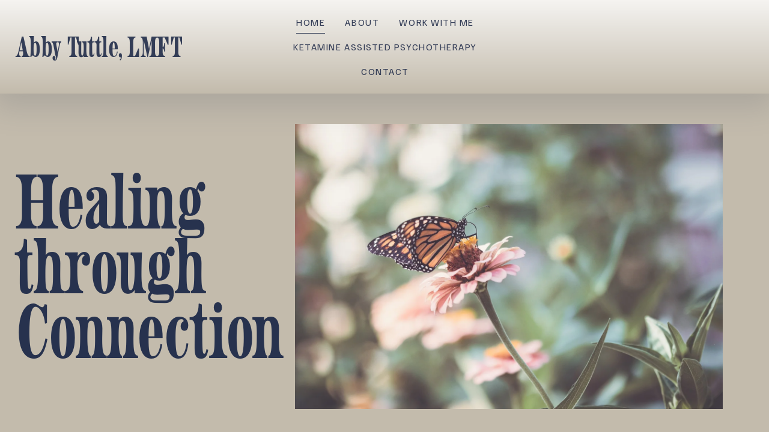

--- FILE ---
content_type: text/html;charset=utf-8
request_url: https://www.abbylmft.com/
body_size: 26594
content:
<!doctype html>
<html xmlns:og="http://opengraphprotocol.org/schema/" xmlns:fb="http://www.facebook.com/2008/fbml" lang="en-US"  >
  <head>
    <meta http-equiv="X-UA-Compatible" content="IE=edge,chrome=1">
    <meta name="viewport" content="width=device-width, initial-scale=1">
    <!-- This is Squarespace. --><!-- reed-tangerine-wh69 -->
<base href="">
<meta charset="utf-8" />
<title>Abby Tuttle, LMFT</title>
<meta http-equiv="Accept-CH" content="Sec-CH-UA-Platform-Version, Sec-CH-UA-Model" /><link rel="icon" type="image/x-icon" href="https://assets.squarespace.com/universal/default-favicon.ico"/>
<link rel="canonical" href="https://www.abbylmft.com"/>
<meta property="og:site_name" content="Abby Tuttle, LMFT"/>
<meta property="og:title" content="Abby Tuttle, LMFT"/>
<meta property="og:url" content="https://www.abbylmft.com"/>
<meta property="og:type" content="website"/>
<meta itemprop="name" content="Abby Tuttle, LMFT"/>
<meta itemprop="url" content="https://www.abbylmft.com"/>
<meta name="twitter:title" content="Abby Tuttle, LMFT"/>
<meta name="twitter:url" content="https://www.abbylmft.com"/>
<meta name="twitter:card" content="summary"/>
<meta name="description" content="" />
<link rel="preconnect" href="https://images.squarespace-cdn.com">
<link rel="preconnect" href="https://use.typekit.net" crossorigin>
<link rel="preconnect" href="https://p.typekit.net" crossorigin>
<script type="text/javascript" src="//use.typekit.net/ik/UPyyjLpdCsxv_NJT0OONpbUheEqTiRvMje8ZZepHjbXfe89JXnX1IyvhF2jtFRZLFRiyjcwkwebkZewoZRIUwQJhF29t5AB8e6MKeAyaifuyZWs0jPu8pYskjPuRdhoqZAoDZAb7f6RU0bJbMg6IJMHbMjLBante.js" async fetchpriority="high" onload="try{Typekit.load();}catch(e){} document.documentElement.classList.remove('wf-loading');"></script>
<script>document.documentElement.classList.add('wf-loading')</script>
<style>@keyframes fonts-loading { 0%, 99% { color: transparent; } } html.wf-loading * { animation: fonts-loading 3s; }</style>
<link rel="preconnect" href="https://fonts.gstatic.com" crossorigin>
<link rel="stylesheet" href="https://fonts.googleapis.com/css2?family=Familjen+Grotesk:ital,wght@0,400;0,500;0,700;1,400;1,700"><script type="text/javascript" crossorigin="anonymous" defer="true" nomodule="nomodule" src="//assets.squarespace.com/@sqs/polyfiller/1.6/legacy.js"></script>
<script type="text/javascript" crossorigin="anonymous" defer="true" src="//assets.squarespace.com/@sqs/polyfiller/1.6/modern.js"></script>
<script type="text/javascript">SQUARESPACE_ROLLUPS = {};</script>
<script>(function(rollups, name) { if (!rollups[name]) { rollups[name] = {}; } rollups[name].js = ["//assets.squarespace.com/universal/scripts-compressed/extract-css-runtime-22905cef2cecb0e7-min.en-US.js"]; })(SQUARESPACE_ROLLUPS, 'squarespace-extract_css_runtime');</script>
<script crossorigin="anonymous" src="//assets.squarespace.com/universal/scripts-compressed/extract-css-runtime-22905cef2cecb0e7-min.en-US.js" defer ></script><script>(function(rollups, name) { if (!rollups[name]) { rollups[name] = {}; } rollups[name].js = ["//assets.squarespace.com/universal/scripts-compressed/extract-css-moment-js-vendor-6f2a1f6ec9a41489-min.en-US.js"]; })(SQUARESPACE_ROLLUPS, 'squarespace-extract_css_moment_js_vendor');</script>
<script crossorigin="anonymous" src="//assets.squarespace.com/universal/scripts-compressed/extract-css-moment-js-vendor-6f2a1f6ec9a41489-min.en-US.js" defer ></script><script>(function(rollups, name) { if (!rollups[name]) { rollups[name] = {}; } rollups[name].js = ["//assets.squarespace.com/universal/scripts-compressed/cldr-resource-pack-22ed584d99d9b83d-min.en-US.js"]; })(SQUARESPACE_ROLLUPS, 'squarespace-cldr_resource_pack');</script>
<script crossorigin="anonymous" src="//assets.squarespace.com/universal/scripts-compressed/cldr-resource-pack-22ed584d99d9b83d-min.en-US.js" defer ></script><script>(function(rollups, name) { if (!rollups[name]) { rollups[name] = {}; } rollups[name].js = ["//assets.squarespace.com/universal/scripts-compressed/common-vendors-stable-fbd854d40b0804b7-min.en-US.js"]; })(SQUARESPACE_ROLLUPS, 'squarespace-common_vendors_stable');</script>
<script crossorigin="anonymous" src="//assets.squarespace.com/universal/scripts-compressed/common-vendors-stable-fbd854d40b0804b7-min.en-US.js" defer ></script><script>(function(rollups, name) { if (!rollups[name]) { rollups[name] = {}; } rollups[name].js = ["//assets.squarespace.com/universal/scripts-compressed/common-vendors-7052b75402b03b15-min.en-US.js"]; })(SQUARESPACE_ROLLUPS, 'squarespace-common_vendors');</script>
<script crossorigin="anonymous" src="//assets.squarespace.com/universal/scripts-compressed/common-vendors-7052b75402b03b15-min.en-US.js" defer ></script><script>(function(rollups, name) { if (!rollups[name]) { rollups[name] = {}; } rollups[name].js = ["//assets.squarespace.com/universal/scripts-compressed/common-f94e08dc799916b3-min.en-US.js"]; })(SQUARESPACE_ROLLUPS, 'squarespace-common');</script>
<script crossorigin="anonymous" src="//assets.squarespace.com/universal/scripts-compressed/common-f94e08dc799916b3-min.en-US.js" defer ></script><script>(function(rollups, name) { if (!rollups[name]) { rollups[name] = {}; } rollups[name].js = ["//assets.squarespace.com/universal/scripts-compressed/user-account-core-2355cc33c789f24d-min.en-US.js"]; })(SQUARESPACE_ROLLUPS, 'squarespace-user_account_core');</script>
<script crossorigin="anonymous" src="//assets.squarespace.com/universal/scripts-compressed/user-account-core-2355cc33c789f24d-min.en-US.js" defer ></script><script>(function(rollups, name) { if (!rollups[name]) { rollups[name] = {}; } rollups[name].css = ["//assets.squarespace.com/universal/styles-compressed/user-account-core-8d51cb8a2fda451d-min.en-US.css"]; })(SQUARESPACE_ROLLUPS, 'squarespace-user_account_core');</script>
<link rel="stylesheet" type="text/css" href="//assets.squarespace.com/universal/styles-compressed/user-account-core-8d51cb8a2fda451d-min.en-US.css"><script>(function(rollups, name) { if (!rollups[name]) { rollups[name] = {}; } rollups[name].js = ["//assets.squarespace.com/universal/scripts-compressed/performance-ad9e27deecfccdcd-min.en-US.js"]; })(SQUARESPACE_ROLLUPS, 'squarespace-performance');</script>
<script crossorigin="anonymous" src="//assets.squarespace.com/universal/scripts-compressed/performance-ad9e27deecfccdcd-min.en-US.js" defer ></script><script data-name="static-context">Static = window.Static || {}; Static.SQUARESPACE_CONTEXT = {"betaFeatureFlags":["override_block_styles","campaigns_merch_state","supports_versioned_template_assets","campaigns_discount_section_in_automations","new_stacked_index","form_block_first_last_name_required","campaigns_import_discounts","campaigns_discount_section_in_blasts","section-sdk-plp-list-view-atc-button-enabled","scripts_defer","marketing_landing_page","i18n_beta_website_locales","modernized-pdp-m2-enabled","member_areas_feature","campaigns_new_image_layout_picker","nested_categories","commerce-product-forms-rendering","campaigns_thumbnail_layout","contacts_and_campaigns_redesign","marketing_automations","enable_form_submission_trigger"],"facebookAppId":"314192535267336","facebookApiVersion":"v6.0","rollups":{"squarespace-announcement-bar":{"js":"//assets.squarespace.com/universal/scripts-compressed/announcement-bar-cbedc76c6324797f-min.en-US.js"},"squarespace-audio-player":{"css":"//assets.squarespace.com/universal/styles-compressed/audio-player-b05f5197a871c566-min.en-US.css","js":"//assets.squarespace.com/universal/scripts-compressed/audio-player-da2700baaad04b07-min.en-US.js"},"squarespace-blog-collection-list":{"css":"//assets.squarespace.com/universal/styles-compressed/blog-collection-list-b4046463b72f34e2-min.en-US.css","js":"//assets.squarespace.com/universal/scripts-compressed/blog-collection-list-f78db80fc1cd6fce-min.en-US.js"},"squarespace-calendar-block-renderer":{"css":"//assets.squarespace.com/universal/styles-compressed/calendar-block-renderer-b72d08ba4421f5a0-min.en-US.css","js":"//assets.squarespace.com/universal/scripts-compressed/calendar-block-renderer-867a1d519964ab77-min.en-US.js"},"squarespace-chartjs-helpers":{"css":"//assets.squarespace.com/universal/styles-compressed/chartjs-helpers-96b256171ee039c1-min.en-US.css","js":"//assets.squarespace.com/universal/scripts-compressed/chartjs-helpers-4fd57f343946d08e-min.en-US.js"},"squarespace-comments":{"css":"//assets.squarespace.com/universal/styles-compressed/comments-af139775e7e76546-min.en-US.css","js":"//assets.squarespace.com/universal/scripts-compressed/comments-d470629db56adf58-min.en-US.js"},"squarespace-custom-css-popup":{"css":"//assets.squarespace.com/universal/styles-compressed/custom-css-popup-722530b41b383ca0-min.en-US.css","js":"//assets.squarespace.com/universal/scripts-compressed/custom-css-popup-93edb2b1af0273d0-min.en-US.js"},"squarespace-dialog":{"css":"//assets.squarespace.com/universal/styles-compressed/dialog-f9093f2d526b94df-min.en-US.css","js":"//assets.squarespace.com/universal/scripts-compressed/dialog-f337264b7e156c12-min.en-US.js"},"squarespace-events-collection":{"css":"//assets.squarespace.com/universal/styles-compressed/events-collection-b72d08ba4421f5a0-min.en-US.css","js":"//assets.squarespace.com/universal/scripts-compressed/events-collection-14cfd7ddff021d8b-min.en-US.js"},"squarespace-form-rendering-utils":{"js":"//assets.squarespace.com/universal/scripts-compressed/form-rendering-utils-ac9b86fc3e92daec-min.en-US.js"},"squarespace-forms":{"css":"//assets.squarespace.com/universal/styles-compressed/forms-0afd3c6ac30bbab1-min.en-US.css","js":"//assets.squarespace.com/universal/scripts-compressed/forms-9b71770e3caa3dc7-min.en-US.js"},"squarespace-gallery-collection-list":{"css":"//assets.squarespace.com/universal/styles-compressed/gallery-collection-list-b4046463b72f34e2-min.en-US.css","js":"//assets.squarespace.com/universal/scripts-compressed/gallery-collection-list-07747667a3187b76-min.en-US.js"},"squarespace-image-zoom":{"css":"//assets.squarespace.com/universal/styles-compressed/image-zoom-b4046463b72f34e2-min.en-US.css","js":"//assets.squarespace.com/universal/scripts-compressed/image-zoom-60c18dc5f8f599ea-min.en-US.js"},"squarespace-pinterest":{"css":"//assets.squarespace.com/universal/styles-compressed/pinterest-b4046463b72f34e2-min.en-US.css","js":"//assets.squarespace.com/universal/scripts-compressed/pinterest-7d6f6ab4e8d3bd3f-min.en-US.js"},"squarespace-popup-overlay":{"css":"//assets.squarespace.com/universal/styles-compressed/popup-overlay-b742b752f5880972-min.en-US.css","js":"//assets.squarespace.com/universal/scripts-compressed/popup-overlay-2b60d0db5b93df47-min.en-US.js"},"squarespace-product-quick-view":{"css":"//assets.squarespace.com/universal/styles-compressed/product-quick-view-9548705e5cf7ee87-min.en-US.css","js":"//assets.squarespace.com/universal/scripts-compressed/product-quick-view-ea646fdf0462387d-min.en-US.js"},"squarespace-products-collection-item-v2":{"css":"//assets.squarespace.com/universal/styles-compressed/products-collection-item-v2-b4046463b72f34e2-min.en-US.css","js":"//assets.squarespace.com/universal/scripts-compressed/products-collection-item-v2-e3a3f101748fca6e-min.en-US.js"},"squarespace-products-collection-list-v2":{"css":"//assets.squarespace.com/universal/styles-compressed/products-collection-list-v2-b4046463b72f34e2-min.en-US.css","js":"//assets.squarespace.com/universal/scripts-compressed/products-collection-list-v2-eedc544f4cc56af4-min.en-US.js"},"squarespace-search-page":{"css":"//assets.squarespace.com/universal/styles-compressed/search-page-90a67fc09b9b32c6-min.en-US.css","js":"//assets.squarespace.com/universal/scripts-compressed/search-page-e64261438cc72da8-min.en-US.js"},"squarespace-search-preview":{"js":"//assets.squarespace.com/universal/scripts-compressed/search-preview-cd4d6b833e1e7e59-min.en-US.js"},"squarespace-simple-liking":{"css":"//assets.squarespace.com/universal/styles-compressed/simple-liking-701bf8bbc05ec6aa-min.en-US.css","js":"//assets.squarespace.com/universal/scripts-compressed/simple-liking-c63bf8989a1c119a-min.en-US.js"},"squarespace-social-buttons":{"css":"//assets.squarespace.com/universal/styles-compressed/social-buttons-95032e5fa98e47a5-min.en-US.css","js":"//assets.squarespace.com/universal/scripts-compressed/social-buttons-0839ae7d1715ddd3-min.en-US.js"},"squarespace-tourdates":{"css":"//assets.squarespace.com/universal/styles-compressed/tourdates-b4046463b72f34e2-min.en-US.css","js":"//assets.squarespace.com/universal/scripts-compressed/tourdates-3d0769ff3268f527-min.en-US.js"},"squarespace-website-overlays-manager":{"css":"//assets.squarespace.com/universal/styles-compressed/website-overlays-manager-07ea5a4e004e6710-min.en-US.css","js":"//assets.squarespace.com/universal/scripts-compressed/website-overlays-manager-532fc21fb15f0ba1-min.en-US.js"}},"pageType":2,"website":{"id":"67abc20d2dc9f111264589ae","identifier":"reed-tangerine-wh69","websiteType":4,"contentModifiedOn":1747088199365,"cloneable":false,"hasBeenCloneable":false,"siteStatus":{},"language":"en-US","translationLocale":"en-US","formattingLocale":"en-US","timeZone":"America/Los_Angeles","machineTimeZoneOffset":-28800000,"timeZoneOffset":-28800000,"timeZoneAbbr":"PST","siteTitle":"Abby Tuttle, LMFT","fullSiteTitle":"Abby Tuttle, LMFT","location":{},"shareButtonOptions":{"3":true,"4":true,"1":true,"8":true,"6":true,"7":true,"2":true},"authenticUrl":"https://www.abbylmft.com","internalUrl":"https://reed-tangerine-wh69.squarespace.com","baseUrl":"https://www.abbylmft.com","primaryDomain":"www.abbylmft.com","sslSetting":3,"isHstsEnabled":true,"socialAccounts":[{"serviceId":64,"addedOn":1739309582137,"profileUrl":"http://instagram.com/squarespace","iconEnabled":true,"serviceName":"instagram-unauth"}],"typekitId":"","statsMigrated":false,"imageMetadataProcessingEnabled":false,"screenshotId":"3e4435b6f00c1bb2b07ea0015ff7d829a9c6149c183723fde315af81eeb86f9c","captchaSettings":{"enabledForDonations":false},"showOwnerLogin":false},"websiteSettings":{"id":"67abc20d2dc9f111264589ba","websiteId":"67abc20d2dc9f111264589ae","subjects":[],"country":"US","state":"OR","simpleLikingEnabled":true,"popupOverlaySettings":{"style":1,"enabledPages":[]},"commentLikesAllowed":true,"commentAnonAllowed":true,"commentThreaded":true,"commentApprovalRequired":false,"commentAvatarsOn":true,"commentSortType":2,"commentFlagThreshold":0,"commentFlagsAllowed":true,"commentEnableByDefault":true,"commentDisableAfterDaysDefault":0,"disqusShortname":"","commentsEnabled":false,"businessHours":{},"storeSettings":{"returnPolicy":null,"termsOfService":null,"privacyPolicy":null,"expressCheckout":false,"continueShoppingLinkUrl":"/","useLightCart":false,"showNoteField":false,"shippingCountryDefaultValue":"US","billToShippingDefaultValue":false,"showShippingPhoneNumber":true,"isShippingPhoneRequired":false,"showBillingPhoneNumber":true,"isBillingPhoneRequired":false,"currenciesSupported":["USD","CAD","GBP","AUD","EUR","CHF","NOK","SEK","DKK","NZD","SGD","MXN","HKD","CZK","ILS","MYR","RUB","PHP","PLN","THB","BRL","ARS","COP","IDR","INR","JPY","ZAR"],"defaultCurrency":"USD","selectedCurrency":"USD","measurementStandard":1,"showCustomCheckoutForm":false,"checkoutPageMarketingOptInEnabled":true,"enableMailingListOptInByDefault":false,"sameAsRetailLocation":false,"merchandisingSettings":{"scarcityEnabledOnProductItems":false,"scarcityEnabledOnProductBlocks":false,"scarcityMessageType":"DEFAULT_SCARCITY_MESSAGE","scarcityThreshold":10,"multipleQuantityAllowedForServices":true,"restockNotificationsEnabled":false,"restockNotificationsMailingListSignUpEnabled":false,"relatedProductsEnabled":false,"relatedProductsOrdering":"random","soldOutVariantsDropdownDisabled":false,"productComposerOptedIn":false,"productComposerABTestOptedOut":false,"productReviewsEnabled":false},"minimumOrderSubtotalEnabled":false,"minimumOrderSubtotal":{"currency":"USD","value":"0.00"},"addToCartConfirmationType":2,"isLive":false,"multipleQuantityAllowedForServices":true},"useEscapeKeyToLogin":false,"ssBadgeType":1,"ssBadgePosition":4,"ssBadgeVisibility":1,"ssBadgeDevices":1,"pinterestOverlayOptions":{"mode":"disabled"},"userAccountsSettings":{"loginAllowed":true,"signupAllowed":true}},"cookieSettings":{"isCookieBannerEnabled":false,"isRestrictiveCookiePolicyEnabled":false,"cookieBannerText":"","cookieBannerTheme":"","cookieBannerVariant":"","cookieBannerPosition":"","cookieBannerCtaVariant":"","cookieBannerCtaText":"","cookieBannerAcceptType":"OPT_IN","cookieBannerOptOutCtaText":"","cookieBannerHasOptOut":false,"cookieBannerHasManageCookies":true,"cookieBannerManageCookiesLabel":"","cookieBannerSavedPreferencesText":"","cookieBannerSavedPreferencesLayout":"PILL"},"websiteCloneable":false,"collection":{"title":"Home","id":"67abc29ea4a73d68b6d5b44a","fullUrl":"/","type":10,"permissionType":1},"subscribed":false,"appDomain":"squarespace.com","templateTweakable":true,"tweakJSON":{"form-use-theme-colors":"false","header-logo-height":"20px","header-mobile-logo-max-height":"30px","header-vert-padding":"1.3vw","header-width":"Full","maxPageWidth":"2606px","mobile-header-vert-padding":"6vw","pagePadding":"2vw","tweak-blog-alternating-side-by-side-image-aspect-ratio":"1:1 Square","tweak-blog-alternating-side-by-side-image-spacing":"6%","tweak-blog-alternating-side-by-side-meta-spacing":"20px","tweak-blog-alternating-side-by-side-primary-meta":"Categories","tweak-blog-alternating-side-by-side-read-more-spacing":"20px","tweak-blog-alternating-side-by-side-secondary-meta":"Date","tweak-blog-basic-grid-columns":"3","tweak-blog-basic-grid-image-aspect-ratio":"1:1 Square","tweak-blog-basic-grid-image-spacing":"30px","tweak-blog-basic-grid-meta-spacing":"17px","tweak-blog-basic-grid-primary-meta":"Categories","tweak-blog-basic-grid-read-more-spacing":"37px","tweak-blog-basic-grid-secondary-meta":"Date","tweak-blog-item-custom-width":"75","tweak-blog-item-show-author-profile":"false","tweak-blog-item-width":"Narrow","tweak-blog-masonry-columns":"2","tweak-blog-masonry-horizontal-spacing":"64px","tweak-blog-masonry-image-spacing":"20px","tweak-blog-masonry-meta-spacing":"10px","tweak-blog-masonry-primary-meta":"Categories","tweak-blog-masonry-read-more-spacing":"22px","tweak-blog-masonry-secondary-meta":"Date","tweak-blog-masonry-vertical-spacing":"231px","tweak-blog-side-by-side-image-aspect-ratio":"1:1 Square","tweak-blog-side-by-side-image-spacing":"6%","tweak-blog-side-by-side-meta-spacing":"20px","tweak-blog-side-by-side-primary-meta":"Categories","tweak-blog-side-by-side-read-more-spacing":"20px","tweak-blog-side-by-side-secondary-meta":"Date","tweak-blog-single-column-image-spacing":"50px","tweak-blog-single-column-meta-spacing":"30px","tweak-blog-single-column-primary-meta":"Categories","tweak-blog-single-column-read-more-spacing":"30px","tweak-blog-single-column-secondary-meta":"Date","tweak-events-stacked-show-thumbnails":"true","tweak-events-stacked-thumbnail-size":"3:2 Standard","tweak-fixed-header":"false","tweak-fixed-header-style":"Basic","tweak-global-animations-animation-curve":"ease","tweak-global-animations-animation-delay":"0.6s","tweak-global-animations-animation-duration":"1.50s","tweak-global-animations-animation-style":"fade","tweak-global-animations-animation-type":"fade","tweak-global-animations-complexity-level":"detailed","tweak-global-animations-enabled":"true","tweak-portfolio-grid-basic-custom-height":"50","tweak-portfolio-grid-overlay-custom-height":"50","tweak-portfolio-hover-follow-acceleration":"10%","tweak-portfolio-hover-follow-animation-duration":"Fast","tweak-portfolio-hover-follow-animation-type":"Fade","tweak-portfolio-hover-follow-delimiter":"Bullet","tweak-portfolio-hover-follow-front":"false","tweak-portfolio-hover-follow-layout":"Inline","tweak-portfolio-hover-follow-size":"50","tweak-portfolio-hover-follow-text-spacing-x":"1.5","tweak-portfolio-hover-follow-text-spacing-y":"1.5","tweak-portfolio-hover-static-animation-duration":"Fast","tweak-portfolio-hover-static-animation-type":"Fade","tweak-portfolio-hover-static-delimiter":"Hyphen","tweak-portfolio-hover-static-front":"true","tweak-portfolio-hover-static-layout":"Inline","tweak-portfolio-hover-static-size":"50","tweak-portfolio-hover-static-text-spacing-x":"1.5","tweak-portfolio-hover-static-text-spacing-y":"1.5","tweak-portfolio-index-background-animation-duration":"Medium","tweak-portfolio-index-background-animation-type":"Fade","tweak-portfolio-index-background-custom-height":"50","tweak-portfolio-index-background-delimiter":"None","tweak-portfolio-index-background-height":"Large","tweak-portfolio-index-background-horizontal-alignment":"Center","tweak-portfolio-index-background-link-format":"Stacked","tweak-portfolio-index-background-persist":"false","tweak-portfolio-index-background-vertical-alignment":"Middle","tweak-portfolio-index-background-width":"Full","tweak-product-basic-item-click-action":"None","tweak-product-basic-item-gallery-aspect-ratio":"1:1 Square","tweak-product-basic-item-gallery-design":"Slideshow","tweak-product-basic-item-gallery-width":"53%","tweak-product-basic-item-hover-action":"Zoom","tweak-product-basic-item-image-spacing":"10vw","tweak-product-basic-item-image-zoom-factor":"1.5","tweak-product-basic-item-product-variant-display":"Dropdown","tweak-product-basic-item-thumbnail-placement":"Side","tweak-product-basic-item-variant-picker-layout":"Dropdowns","tweak-products-add-to-cart-button":"false","tweak-products-columns":"2","tweak-products-gutter-column":"2vw","tweak-products-gutter-row":"4vw","tweak-products-header-text-alignment":"Middle","tweak-products-image-aspect-ratio":"1:1 Square","tweak-products-image-text-spacing":"2vw","tweak-products-mobile-columns":"2","tweak-products-text-alignment":"Middle","tweak-products-width":"Inset","tweak-transparent-header":"false"},"templateId":"5c5a519771c10ba3470d8101","templateVersion":"7.1","pageFeatures":[1,2,4],"gmRenderKey":"QUl6YVN5Q0JUUk9xNkx1dkZfSUUxcjQ2LVQ0QWVUU1YtMGQ3bXk4","templateScriptsRootUrl":"https://static1.squarespace.com/static/vta/5c5a519771c10ba3470d8101/scripts/","impersonatedSession":false,"tzData":{"zones":[[-480,"US","P%sT",null]],"rules":{"US":[[1967,2006,null,"Oct","lastSun","2:00","0","S"],[1987,2006,null,"Apr","Sun>=1","2:00","1:00","D"],[2007,"max",null,"Mar","Sun>=8","2:00","1:00","D"],[2007,"max",null,"Nov","Sun>=1","2:00","0","S"]]}},"showAnnouncementBar":false,"recaptchaEnterpriseContext":{"recaptchaEnterpriseSiteKey":"6LdDFQwjAAAAAPigEvvPgEVbb7QBm-TkVJdDTlAv"},"i18nContext":{"timeZoneData":{"id":"America/Los_Angeles","name":"Pacific Time"}},"env":"PRODUCTION","visitorFormContext":{"formFieldFormats":{"countries":[{"name":"Afghanistan","code":"AF","phoneCode":"+93"},{"name":"\u00C5land Islands","code":"AX","phoneCode":"+358"},{"name":"Albania","code":"AL","phoneCode":"+355"},{"name":"Algeria","code":"DZ","phoneCode":"+213"},{"name":"American Samoa","code":"AS","phoneCode":"+1"},{"name":"Andorra","code":"AD","phoneCode":"+376"},{"name":"Angola","code":"AO","phoneCode":"+244"},{"name":"Anguilla","code":"AI","phoneCode":"+1"},{"name":"Antigua & Barbuda","code":"AG","phoneCode":"+1"},{"name":"Argentina","code":"AR","phoneCode":"+54"},{"name":"Armenia","code":"AM","phoneCode":"+374"},{"name":"Aruba","code":"AW","phoneCode":"+297"},{"name":"Ascension Island","code":"AC","phoneCode":"+247"},{"name":"Australia","code":"AU","phoneCode":"+61"},{"name":"Austria","code":"AT","phoneCode":"+43"},{"name":"Azerbaijan","code":"AZ","phoneCode":"+994"},{"name":"Bahamas","code":"BS","phoneCode":"+1"},{"name":"Bahrain","code":"BH","phoneCode":"+973"},{"name":"Bangladesh","code":"BD","phoneCode":"+880"},{"name":"Barbados","code":"BB","phoneCode":"+1"},{"name":"Belarus","code":"BY","phoneCode":"+375"},{"name":"Belgium","code":"BE","phoneCode":"+32"},{"name":"Belize","code":"BZ","phoneCode":"+501"},{"name":"Benin","code":"BJ","phoneCode":"+229"},{"name":"Bermuda","code":"BM","phoneCode":"+1"},{"name":"Bhutan","code":"BT","phoneCode":"+975"},{"name":"Bolivia","code":"BO","phoneCode":"+591"},{"name":"Bosnia & Herzegovina","code":"BA","phoneCode":"+387"},{"name":"Botswana","code":"BW","phoneCode":"+267"},{"name":"Brazil","code":"BR","phoneCode":"+55"},{"name":"British Indian Ocean Territory","code":"IO","phoneCode":"+246"},{"name":"British Virgin Islands","code":"VG","phoneCode":"+1"},{"name":"Brunei","code":"BN","phoneCode":"+673"},{"name":"Bulgaria","code":"BG","phoneCode":"+359"},{"name":"Burkina Faso","code":"BF","phoneCode":"+226"},{"name":"Burundi","code":"BI","phoneCode":"+257"},{"name":"Cambodia","code":"KH","phoneCode":"+855"},{"name":"Cameroon","code":"CM","phoneCode":"+237"},{"name":"Canada","code":"CA","phoneCode":"+1"},{"name":"Cape Verde","code":"CV","phoneCode":"+238"},{"name":"Caribbean Netherlands","code":"BQ","phoneCode":"+599"},{"name":"Cayman Islands","code":"KY","phoneCode":"+1"},{"name":"Central African Republic","code":"CF","phoneCode":"+236"},{"name":"Chad","code":"TD","phoneCode":"+235"},{"name":"Chile","code":"CL","phoneCode":"+56"},{"name":"China","code":"CN","phoneCode":"+86"},{"name":"Christmas Island","code":"CX","phoneCode":"+61"},{"name":"Cocos (Keeling) Islands","code":"CC","phoneCode":"+61"},{"name":"Colombia","code":"CO","phoneCode":"+57"},{"name":"Comoros","code":"KM","phoneCode":"+269"},{"name":"Congo - Brazzaville","code":"CG","phoneCode":"+242"},{"name":"Congo - Kinshasa","code":"CD","phoneCode":"+243"},{"name":"Cook Islands","code":"CK","phoneCode":"+682"},{"name":"Costa Rica","code":"CR","phoneCode":"+506"},{"name":"C\u00F4te d\u2019Ivoire","code":"CI","phoneCode":"+225"},{"name":"Croatia","code":"HR","phoneCode":"+385"},{"name":"Cuba","code":"CU","phoneCode":"+53"},{"name":"Cura\u00E7ao","code":"CW","phoneCode":"+599"},{"name":"Cyprus","code":"CY","phoneCode":"+357"},{"name":"Czechia","code":"CZ","phoneCode":"+420"},{"name":"Denmark","code":"DK","phoneCode":"+45"},{"name":"Djibouti","code":"DJ","phoneCode":"+253"},{"name":"Dominica","code":"DM","phoneCode":"+1"},{"name":"Dominican Republic","code":"DO","phoneCode":"+1"},{"name":"Ecuador","code":"EC","phoneCode":"+593"},{"name":"Egypt","code":"EG","phoneCode":"+20"},{"name":"El Salvador","code":"SV","phoneCode":"+503"},{"name":"Equatorial Guinea","code":"GQ","phoneCode":"+240"},{"name":"Eritrea","code":"ER","phoneCode":"+291"},{"name":"Estonia","code":"EE","phoneCode":"+372"},{"name":"Eswatini","code":"SZ","phoneCode":"+268"},{"name":"Ethiopia","code":"ET","phoneCode":"+251"},{"name":"Falkland Islands","code":"FK","phoneCode":"+500"},{"name":"Faroe Islands","code":"FO","phoneCode":"+298"},{"name":"Fiji","code":"FJ","phoneCode":"+679"},{"name":"Finland","code":"FI","phoneCode":"+358"},{"name":"France","code":"FR","phoneCode":"+33"},{"name":"French Guiana","code":"GF","phoneCode":"+594"},{"name":"French Polynesia","code":"PF","phoneCode":"+689"},{"name":"Gabon","code":"GA","phoneCode":"+241"},{"name":"Gambia","code":"GM","phoneCode":"+220"},{"name":"Georgia","code":"GE","phoneCode":"+995"},{"name":"Germany","code":"DE","phoneCode":"+49"},{"name":"Ghana","code":"GH","phoneCode":"+233"},{"name":"Gibraltar","code":"GI","phoneCode":"+350"},{"name":"Greece","code":"GR","phoneCode":"+30"},{"name":"Greenland","code":"GL","phoneCode":"+299"},{"name":"Grenada","code":"GD","phoneCode":"+1"},{"name":"Guadeloupe","code":"GP","phoneCode":"+590"},{"name":"Guam","code":"GU","phoneCode":"+1"},{"name":"Guatemala","code":"GT","phoneCode":"+502"},{"name":"Guernsey","code":"GG","phoneCode":"+44"},{"name":"Guinea","code":"GN","phoneCode":"+224"},{"name":"Guinea-Bissau","code":"GW","phoneCode":"+245"},{"name":"Guyana","code":"GY","phoneCode":"+592"},{"name":"Haiti","code":"HT","phoneCode":"+509"},{"name":"Honduras","code":"HN","phoneCode":"+504"},{"name":"Hong Kong SAR China","code":"HK","phoneCode":"+852"},{"name":"Hungary","code":"HU","phoneCode":"+36"},{"name":"Iceland","code":"IS","phoneCode":"+354"},{"name":"India","code":"IN","phoneCode":"+91"},{"name":"Indonesia","code":"ID","phoneCode":"+62"},{"name":"Iran","code":"IR","phoneCode":"+98"},{"name":"Iraq","code":"IQ","phoneCode":"+964"},{"name":"Ireland","code":"IE","phoneCode":"+353"},{"name":"Isle of Man","code":"IM","phoneCode":"+44"},{"name":"Israel","code":"IL","phoneCode":"+972"},{"name":"Italy","code":"IT","phoneCode":"+39"},{"name":"Jamaica","code":"JM","phoneCode":"+1"},{"name":"Japan","code":"JP","phoneCode":"+81"},{"name":"Jersey","code":"JE","phoneCode":"+44"},{"name":"Jordan","code":"JO","phoneCode":"+962"},{"name":"Kazakhstan","code":"KZ","phoneCode":"+7"},{"name":"Kenya","code":"KE","phoneCode":"+254"},{"name":"Kiribati","code":"KI","phoneCode":"+686"},{"name":"Kosovo","code":"XK","phoneCode":"+383"},{"name":"Kuwait","code":"KW","phoneCode":"+965"},{"name":"Kyrgyzstan","code":"KG","phoneCode":"+996"},{"name":"Laos","code":"LA","phoneCode":"+856"},{"name":"Latvia","code":"LV","phoneCode":"+371"},{"name":"Lebanon","code":"LB","phoneCode":"+961"},{"name":"Lesotho","code":"LS","phoneCode":"+266"},{"name":"Liberia","code":"LR","phoneCode":"+231"},{"name":"Libya","code":"LY","phoneCode":"+218"},{"name":"Liechtenstein","code":"LI","phoneCode":"+423"},{"name":"Lithuania","code":"LT","phoneCode":"+370"},{"name":"Luxembourg","code":"LU","phoneCode":"+352"},{"name":"Macao SAR China","code":"MO","phoneCode":"+853"},{"name":"Madagascar","code":"MG","phoneCode":"+261"},{"name":"Malawi","code":"MW","phoneCode":"+265"},{"name":"Malaysia","code":"MY","phoneCode":"+60"},{"name":"Maldives","code":"MV","phoneCode":"+960"},{"name":"Mali","code":"ML","phoneCode":"+223"},{"name":"Malta","code":"MT","phoneCode":"+356"},{"name":"Marshall Islands","code":"MH","phoneCode":"+692"},{"name":"Martinique","code":"MQ","phoneCode":"+596"},{"name":"Mauritania","code":"MR","phoneCode":"+222"},{"name":"Mauritius","code":"MU","phoneCode":"+230"},{"name":"Mayotte","code":"YT","phoneCode":"+262"},{"name":"Mexico","code":"MX","phoneCode":"+52"},{"name":"Micronesia","code":"FM","phoneCode":"+691"},{"name":"Moldova","code":"MD","phoneCode":"+373"},{"name":"Monaco","code":"MC","phoneCode":"+377"},{"name":"Mongolia","code":"MN","phoneCode":"+976"},{"name":"Montenegro","code":"ME","phoneCode":"+382"},{"name":"Montserrat","code":"MS","phoneCode":"+1"},{"name":"Morocco","code":"MA","phoneCode":"+212"},{"name":"Mozambique","code":"MZ","phoneCode":"+258"},{"name":"Myanmar (Burma)","code":"MM","phoneCode":"+95"},{"name":"Namibia","code":"NA","phoneCode":"+264"},{"name":"Nauru","code":"NR","phoneCode":"+674"},{"name":"Nepal","code":"NP","phoneCode":"+977"},{"name":"Netherlands","code":"NL","phoneCode":"+31"},{"name":"New Caledonia","code":"NC","phoneCode":"+687"},{"name":"New Zealand","code":"NZ","phoneCode":"+64"},{"name":"Nicaragua","code":"NI","phoneCode":"+505"},{"name":"Niger","code":"NE","phoneCode":"+227"},{"name":"Nigeria","code":"NG","phoneCode":"+234"},{"name":"Niue","code":"NU","phoneCode":"+683"},{"name":"Norfolk Island","code":"NF","phoneCode":"+672"},{"name":"Northern Mariana Islands","code":"MP","phoneCode":"+1"},{"name":"North Korea","code":"KP","phoneCode":"+850"},{"name":"North Macedonia","code":"MK","phoneCode":"+389"},{"name":"Norway","code":"NO","phoneCode":"+47"},{"name":"Oman","code":"OM","phoneCode":"+968"},{"name":"Pakistan","code":"PK","phoneCode":"+92"},{"name":"Palau","code":"PW","phoneCode":"+680"},{"name":"Palestinian Territories","code":"PS","phoneCode":"+970"},{"name":"Panama","code":"PA","phoneCode":"+507"},{"name":"Papua New Guinea","code":"PG","phoneCode":"+675"},{"name":"Paraguay","code":"PY","phoneCode":"+595"},{"name":"Peru","code":"PE","phoneCode":"+51"},{"name":"Philippines","code":"PH","phoneCode":"+63"},{"name":"Poland","code":"PL","phoneCode":"+48"},{"name":"Portugal","code":"PT","phoneCode":"+351"},{"name":"Puerto Rico","code":"PR","phoneCode":"+1"},{"name":"Qatar","code":"QA","phoneCode":"+974"},{"name":"R\u00E9union","code":"RE","phoneCode":"+262"},{"name":"Romania","code":"RO","phoneCode":"+40"},{"name":"Russia","code":"RU","phoneCode":"+7"},{"name":"Rwanda","code":"RW","phoneCode":"+250"},{"name":"Samoa","code":"WS","phoneCode":"+685"},{"name":"San Marino","code":"SM","phoneCode":"+378"},{"name":"S\u00E3o Tom\u00E9 & Pr\u00EDncipe","code":"ST","phoneCode":"+239"},{"name":"Saudi Arabia","code":"SA","phoneCode":"+966"},{"name":"Senegal","code":"SN","phoneCode":"+221"},{"name":"Serbia","code":"RS","phoneCode":"+381"},{"name":"Seychelles","code":"SC","phoneCode":"+248"},{"name":"Sierra Leone","code":"SL","phoneCode":"+232"},{"name":"Singapore","code":"SG","phoneCode":"+65"},{"name":"Sint Maarten","code":"SX","phoneCode":"+1"},{"name":"Slovakia","code":"SK","phoneCode":"+421"},{"name":"Slovenia","code":"SI","phoneCode":"+386"},{"name":"Solomon Islands","code":"SB","phoneCode":"+677"},{"name":"Somalia","code":"SO","phoneCode":"+252"},{"name":"South Africa","code":"ZA","phoneCode":"+27"},{"name":"South Korea","code":"KR","phoneCode":"+82"},{"name":"South Sudan","code":"SS","phoneCode":"+211"},{"name":"Spain","code":"ES","phoneCode":"+34"},{"name":"Sri Lanka","code":"LK","phoneCode":"+94"},{"name":"St. Barth\u00E9lemy","code":"BL","phoneCode":"+590"},{"name":"St. Helena","code":"SH","phoneCode":"+290"},{"name":"St. Kitts & Nevis","code":"KN","phoneCode":"+1"},{"name":"St. Lucia","code":"LC","phoneCode":"+1"},{"name":"St. Martin","code":"MF","phoneCode":"+590"},{"name":"St. Pierre & Miquelon","code":"PM","phoneCode":"+508"},{"name":"St. Vincent & Grenadines","code":"VC","phoneCode":"+1"},{"name":"Sudan","code":"SD","phoneCode":"+249"},{"name":"Suriname","code":"SR","phoneCode":"+597"},{"name":"Svalbard & Jan Mayen","code":"SJ","phoneCode":"+47"},{"name":"Sweden","code":"SE","phoneCode":"+46"},{"name":"Switzerland","code":"CH","phoneCode":"+41"},{"name":"Syria","code":"SY","phoneCode":"+963"},{"name":"Taiwan","code":"TW","phoneCode":"+886"},{"name":"Tajikistan","code":"TJ","phoneCode":"+992"},{"name":"Tanzania","code":"TZ","phoneCode":"+255"},{"name":"Thailand","code":"TH","phoneCode":"+66"},{"name":"Timor-Leste","code":"TL","phoneCode":"+670"},{"name":"Togo","code":"TG","phoneCode":"+228"},{"name":"Tokelau","code":"TK","phoneCode":"+690"},{"name":"Tonga","code":"TO","phoneCode":"+676"},{"name":"Trinidad & Tobago","code":"TT","phoneCode":"+1"},{"name":"Tristan da Cunha","code":"TA","phoneCode":"+290"},{"name":"Tunisia","code":"TN","phoneCode":"+216"},{"name":"T\u00FCrkiye","code":"TR","phoneCode":"+90"},{"name":"Turkmenistan","code":"TM","phoneCode":"+993"},{"name":"Turks & Caicos Islands","code":"TC","phoneCode":"+1"},{"name":"Tuvalu","code":"TV","phoneCode":"+688"},{"name":"U.S. Virgin Islands","code":"VI","phoneCode":"+1"},{"name":"Uganda","code":"UG","phoneCode":"+256"},{"name":"Ukraine","code":"UA","phoneCode":"+380"},{"name":"United Arab Emirates","code":"AE","phoneCode":"+971"},{"name":"United Kingdom","code":"GB","phoneCode":"+44"},{"name":"United States","code":"US","phoneCode":"+1"},{"name":"Uruguay","code":"UY","phoneCode":"+598"},{"name":"Uzbekistan","code":"UZ","phoneCode":"+998"},{"name":"Vanuatu","code":"VU","phoneCode":"+678"},{"name":"Vatican City","code":"VA","phoneCode":"+39"},{"name":"Venezuela","code":"VE","phoneCode":"+58"},{"name":"Vietnam","code":"VN","phoneCode":"+84"},{"name":"Wallis & Futuna","code":"WF","phoneCode":"+681"},{"name":"Western Sahara","code":"EH","phoneCode":"+212"},{"name":"Yemen","code":"YE","phoneCode":"+967"},{"name":"Zambia","code":"ZM","phoneCode":"+260"},{"name":"Zimbabwe","code":"ZW","phoneCode":"+263"}],"initialAddressFormat":{"id":0,"type":"ADDRESS","country":"US","labelLocale":"en","fields":[{"type":"FIELD","label":"Address Line 1","identifier":"Line1","length":0,"required":true,"metadata":{"autocomplete":"address-line1"}},{"type":"SEPARATOR","label":"\n","identifier":"Newline","length":0,"required":false,"metadata":{}},{"type":"FIELD","label":"Address Line 2","identifier":"Line2","length":0,"required":false,"metadata":{"autocomplete":"address-line2"}},{"type":"SEPARATOR","label":"\n","identifier":"Newline","length":0,"required":false,"metadata":{}},{"type":"FIELD","label":"City","identifier":"City","length":0,"required":true,"metadata":{"autocomplete":"address-level2"}},{"type":"SEPARATOR","label":",","identifier":"Comma","length":0,"required":false,"metadata":{}},{"type":"SEPARATOR","label":" ","identifier":"Space","length":0,"required":false,"metadata":{}},{"type":"FIELD","label":"State","identifier":"State","length":0,"required":true,"metadata":{"autocomplete":"address-level1"}},{"type":"SEPARATOR","label":" ","identifier":"Space","length":0,"required":false,"metadata":{}},{"type":"FIELD","label":"ZIP Code","identifier":"Zip","length":0,"required":true,"metadata":{"autocomplete":"postal-code"}}]},"initialNameOrder":"GIVEN_FIRST","initialPhoneFormat":{"id":0,"type":"PHONE_NUMBER","country":"US","labelLocale":"en-US","fields":[{"type":"SEPARATOR","label":"(","identifier":"LeftParen","length":0,"required":false,"metadata":{}},{"type":"FIELD","label":"1","identifier":"1","length":3,"required":false,"metadata":{}},{"type":"SEPARATOR","label":")","identifier":"RightParen","length":0,"required":false,"metadata":{}},{"type":"SEPARATOR","label":" ","identifier":"Space","length":0,"required":false,"metadata":{}},{"type":"FIELD","label":"2","identifier":"2","length":3,"required":false,"metadata":{}},{"type":"SEPARATOR","label":"-","identifier":"Dash","length":0,"required":false,"metadata":{}},{"type":"FIELD","label":"3","identifier":"3","length":14,"required":false,"metadata":{}}]}},"localizedStrings":{"validation":{"noValidSelection":"A valid selection must be made.","invalidUrl":"Must be a valid URL.","stringTooLong":"Value should have a length no longer than {0}.","containsInvalidKey":"{0} contains an invalid key.","invalidTwitterUsername":"Must be a valid Twitter username.","valueOutsideRange":"Value must be in the range {0} to {1}.","invalidPassword":"Passwords should not contain whitespace.","missingRequiredSubfields":"{0} is missing required subfields: {1}","invalidCurrency":"Currency value should be formatted like 1234 or 123.99.","invalidMapSize":"Value should contain exactly {0} elements.","subfieldsRequired":"All fields in {0} are required.","formSubmissionFailed":"Form submission failed. Review the following information: {0}.","invalidCountryCode":"Country code should have an optional plus and up to 4 digits.","invalidDate":"This is not a real date.","required":"{0} is required.","invalidStringLength":"Value should be {0} characters long.","invalidEmail":"Email addresses should follow the format user@domain.com.","invalidListLength":"Value should be {0} elements long.","allEmpty":"Please fill out at least one form field.","missingRequiredQuestion":"Missing a required question.","invalidQuestion":"Contained an invalid question.","captchaFailure":"Captcha validation failed. Please try again.","stringTooShort":"Value should have a length of at least {0}.","invalid":"{0} is not valid.","formErrors":"Form Errors","containsInvalidValue":"{0} contains an invalid value.","invalidUnsignedNumber":"Numbers must contain only digits and no other characters.","invalidName":"Valid names contain only letters, numbers, spaces, ', or - characters."},"submit":"Submit","status":{"title":"{@} Block","learnMore":"Learn more"},"name":{"firstName":"First Name","lastName":"Last Name"},"lightbox":{"openForm":"Open Form"},"likert":{"agree":"Agree","stronglyDisagree":"Strongly Disagree","disagree":"Disagree","stronglyAgree":"Strongly Agree","neutral":"Neutral"},"time":{"am":"AM","second":"Second","pm":"PM","minute":"Minute","amPm":"AM/PM","hour":"Hour"},"notFound":"Form not found.","date":{"yyyy":"YYYY","year":"Year","mm":"MM","day":"Day","month":"Month","dd":"DD"},"phone":{"country":"Country","number":"Number","prefix":"Prefix","areaCode":"Area Code","line":"Line"},"submitError":"Unable to submit form. Please try again later.","address":{"stateProvince":"State/Province","country":"Country","zipPostalCode":"Zip/Postal Code","address2":"Address 2","address1":"Address 1","city":"City"},"email":{"signUp":"Sign up for news and updates"},"cannotSubmitDemoForm":"This is a demo form and cannot be submitted.","required":"(required)","invalidData":"Invalid form data."}}};</script><link rel="stylesheet" type="text/css" href="https://definitions.sqspcdn.com/website-component-definition/static-assets/website.components.button/3683fe44-481f-41bb-8c71-39aa5d60611c_271/website.components.button.styles.css"/><script defer src="https://definitions.sqspcdn.com/website-component-definition/static-assets/website.components.button/3683fe44-481f-41bb-8c71-39aa5d60611c_271/block-animation-preview-manager.js"></script><script defer src="https://definitions.sqspcdn.com/website-component-definition/static-assets/website.components.button/3683fe44-481f-41bb-8c71-39aa5d60611c_271/8830.js"></script><script defer src="https://definitions.sqspcdn.com/website-component-definition/static-assets/website.components.button/3683fe44-481f-41bb-8c71-39aa5d60611c_271/trigger-animation-runtime.js"></script><script defer src="https://definitions.sqspcdn.com/website-component-definition/static-assets/website.components.button/3683fe44-481f-41bb-8c71-39aa5d60611c_271/website.components.button.visitor.js"></script><script defer src="https://definitions.sqspcdn.com/website-component-definition/static-assets/website.components.button/3683fe44-481f-41bb-8c71-39aa5d60611c_271/3196.js"></script><script type="application/ld+json">{"url":"https://www.abbylmft.com","name":"Abby Tuttle, LMFT","@context":"http://schema.org","@type":"WebSite"}</script><script type="application/ld+json">{"address":"","openingHours":"","@context":"http://schema.org","@type":"LocalBusiness"}</script><link rel="stylesheet" type="text/css" href="https://static1.squarespace.com/static/versioned-site-css/67abc20d2dc9f111264589ae/18/5c5a519771c10ba3470d8101/67abc20e2dc9f111264589c1/1725/site.css"/><script>Static.COOKIE_BANNER_CAPABLE = true;</script>
<!-- End of Squarespace Headers -->
    <link rel="stylesheet" type="text/css" href="https://static1.squarespace.com/static/vta/5c5a519771c10ba3470d8101/versioned-assets/1768595569976-GIM0I0AMFTDJKAEMTYNX/static.css">
  </head>

  <body
    id="collection-67abc29ea4a73d68b6d5b44a"
    class="
      form-field-style-solid form-field-shape-square form-field-border-all form-field-checkbox-type-icon form-field-checkbox-fill-solid form-field-checkbox-color-inverted form-field-checkbox-shape-square form-field-checkbox-layout-stack form-field-radio-type-icon form-field-radio-fill-solid form-field-radio-color-normal form-field-radio-shape-pill form-field-radio-layout-stack form-field-survey-fill-solid form-field-survey-color-normal form-field-survey-shape-pill form-field-hover-focus-outline form-submit-button-style-label tweak-portfolio-grid-overlay-width-full tweak-portfolio-grid-overlay-height-large tweak-portfolio-grid-overlay-image-aspect-ratio-11-square tweak-portfolio-grid-overlay-text-placement-center tweak-portfolio-grid-overlay-show-text-after-hover image-block-poster-text-alignment-left image-block-card-content-position-center image-block-card-text-alignment-left image-block-overlap-content-position-center image-block-overlap-text-alignment-left image-block-collage-content-position-center image-block-collage-text-alignment-center image-block-stack-text-alignment-left tweak-blog-single-column-width-inset tweak-blog-single-column-text-alignment-center tweak-blog-single-column-image-placement-above tweak-blog-single-column-delimiter-bullet tweak-blog-single-column-read-more-style-show tweak-blog-single-column-primary-meta-categories tweak-blog-single-column-secondary-meta-date tweak-blog-single-column-meta-position-top tweak-blog-single-column-content-full-post tweak-blog-item-width-narrow tweak-blog-item-text-alignment-left tweak-blog-item-meta-position-above-title  tweak-blog-item-show-date   tweak-blog-item-delimiter-bullet primary-button-style-outline primary-button-shape-pill secondary-button-style-outline secondary-button-shape-pill tertiary-button-style-outline tertiary-button-shape-pill tweak-events-stacked-width-full tweak-events-stacked-height-large  tweak-events-stacked-show-thumbnails tweak-events-stacked-thumbnail-size-32-standard tweak-events-stacked-date-style-with-text tweak-events-stacked-show-time tweak-events-stacked-show-location  tweak-events-stacked-show-excerpt  tweak-blog-basic-grid-width-full tweak-blog-basic-grid-image-aspect-ratio-11-square tweak-blog-basic-grid-text-alignment-left tweak-blog-basic-grid-delimiter-bullet tweak-blog-basic-grid-image-placement-above tweak-blog-basic-grid-read-more-style-hide tweak-blog-basic-grid-primary-meta-categories tweak-blog-basic-grid-secondary-meta-date tweak-blog-basic-grid-excerpt-hide header-overlay-alignment-left tweak-portfolio-index-background-link-format-stacked tweak-portfolio-index-background-width-full tweak-portfolio-index-background-height-large  tweak-portfolio-index-background-vertical-alignment-middle tweak-portfolio-index-background-horizontal-alignment-center tweak-portfolio-index-background-delimiter-none tweak-portfolio-index-background-animation-type-fade tweak-portfolio-index-background-animation-duration-medium tweak-portfolio-hover-follow-layout-inline  tweak-portfolio-hover-follow-delimiter-bullet tweak-portfolio-hover-follow-animation-type-fade tweak-portfolio-hover-follow-animation-duration-fast tweak-portfolio-hover-static-layout-inline tweak-portfolio-hover-static-front tweak-portfolio-hover-static-delimiter-hyphen tweak-portfolio-hover-static-animation-type-fade tweak-portfolio-hover-static-animation-duration-fast tweak-blog-alternating-side-by-side-width-full tweak-blog-alternating-side-by-side-image-aspect-ratio-11-square tweak-blog-alternating-side-by-side-text-alignment-left tweak-blog-alternating-side-by-side-read-more-style-hide tweak-blog-alternating-side-by-side-image-text-alignment-middle tweak-blog-alternating-side-by-side-delimiter-bullet tweak-blog-alternating-side-by-side-meta-position-top tweak-blog-alternating-side-by-side-primary-meta-categories tweak-blog-alternating-side-by-side-secondary-meta-date tweak-blog-alternating-side-by-side-excerpt-show tweak-global-animations-enabled tweak-global-animations-complexity-level-detailed tweak-global-animations-animation-style-fade tweak-global-animations-animation-type-fade tweak-global-animations-animation-curve-ease tweak-blog-masonry-width-inset tweak-blog-masonry-text-alignment-center tweak-blog-masonry-primary-meta-categories tweak-blog-masonry-secondary-meta-date tweak-blog-masonry-meta-position-top tweak-blog-masonry-read-more-style-hide tweak-blog-masonry-delimiter-space tweak-blog-masonry-image-placement-above tweak-blog-masonry-excerpt-show header-width-full   tweak-fixed-header-style-basic tweak-blog-side-by-side-width-inset tweak-blog-side-by-side-image-placement-left tweak-blog-side-by-side-image-aspect-ratio-11-square tweak-blog-side-by-side-primary-meta-categories tweak-blog-side-by-side-secondary-meta-date tweak-blog-side-by-side-meta-position-top tweak-blog-side-by-side-text-alignment-left tweak-blog-side-by-side-image-text-alignment-middle tweak-blog-side-by-side-read-more-style-show tweak-blog-side-by-side-delimiter-bullet tweak-blog-side-by-side-excerpt-show tweak-portfolio-grid-basic-width-full tweak-portfolio-grid-basic-height-small tweak-portfolio-grid-basic-image-aspect-ratio-11-square tweak-portfolio-grid-basic-text-alignment-left tweak-portfolio-grid-basic-hover-effect-fade hide-opentable-icons opentable-style-dark tweak-product-quick-view-button-style-floating tweak-product-quick-view-button-position-center tweak-product-quick-view-lightbox-excerpt-display-truncate tweak-product-quick-view-lightbox-show-arrows tweak-product-quick-view-lightbox-show-close-button tweak-product-quick-view-lightbox-controls-weight-light native-currency-code-usd collection-type-page collection-layout-default collection-67abc29ea4a73d68b6d5b44a homepage mobile-style-available sqs-seven-one
      
        
          
            
              
            
          
        
      
    "
    tabindex="-1"
  >
    <div
      id="siteWrapper"
      class="clearfix site-wrapper"
    >
      
        <div id="floatingCart" class="floating-cart hidden">
          <a href="/cart" class="icon icon--stroke icon--fill icon--cart sqs-custom-cart">
            <span class="Cart-inner">
              



  <svg class="icon icon--cart" width="61" height="49" viewBox="0 0 61 49">
  <path fill-rule="evenodd" clip-rule="evenodd" d="M0.5 2C0.5 1.17157 1.17157 0.5 2 0.5H13.6362C14.3878 0.5 15.0234 1.05632 15.123 1.80135L16.431 11.5916H59C59.5122 11.5916 59.989 11.8529 60.2645 12.2847C60.54 12.7165 60.5762 13.2591 60.3604 13.7236L50.182 35.632C49.9361 36.1614 49.4054 36.5 48.8217 36.5H18.0453C17.2937 36.5 16.6581 35.9437 16.5585 35.1987L12.3233 3.5H2C1.17157 3.5 0.5 2.82843 0.5 2ZM16.8319 14.5916L19.3582 33.5H47.8646L56.6491 14.5916H16.8319Z" />
  <path d="M18.589 35H49.7083L60 13H16L18.589 35Z" />
  <path d="M21 49C23.2091 49 25 47.2091 25 45C25 42.7909 23.2091 41 21 41C18.7909 41 17 42.7909 17 45C17 47.2091 18.7909 49 21 49Z" />
  <path d="M45 49C47.2091 49 49 47.2091 49 45C49 42.7909 47.2091 41 45 41C42.7909 41 41 42.7909 41 45C41 47.2091 42.7909 49 45 49Z" />
</svg>

              <div class="legacy-cart icon-cart-quantity">
                <span class="sqs-cart-quantity">0</span>
              </div>
            </span>
          </a>
        </div>
      

      












  <header
    data-test="header"
    id="header"
    
    class="
      
        
      
      header theme-col--primary
    "
    data-section-theme=""
    data-controller="Header"
    data-current-styles="{
                                                                              &quot;layout&quot;: &quot;navCenter&quot;,
                                                                              &quot;action&quot;: {
                                                                                &quot;buttonText&quot;: &quot;Get Started&quot;,
                                                                                &quot;newWindow&quot;: false
                                                                              },
                                                                              &quot;showSocial&quot;: false,
                                                                              &quot;socialOptions&quot;: {
                                                                                &quot;socialBorderShape&quot;: &quot;none&quot;,
                                                                                &quot;socialBorderStyle&quot;: &quot;outline&quot;,
                                                                                &quot;socialBorderThickness&quot;: {
                                                                                  &quot;unit&quot;: &quot;px&quot;,
                                                                                  &quot;value&quot;: 1.0
                                                                                }
                                                                              },
                                                                              &quot;menuOverlayTheme&quot;: &quot;light&quot;,
                                                                              &quot;menuOverlayAnimation&quot;: &quot;fade&quot;,
                                                                              &quot;cartStyle&quot;: &quot;cart&quot;,
                                                                              &quot;cartText&quot;: &quot;Cart&quot;,
                                                                              &quot;showEmptyCartState&quot;: true,
                                                                              &quot;cartOptions&quot;: {
                                                                                &quot;iconType&quot;: &quot;solid-7&quot;,
                                                                                &quot;cartBorderShape&quot;: &quot;none&quot;,
                                                                                &quot;cartBorderStyle&quot;: &quot;outline&quot;,
                                                                                &quot;cartBorderThickness&quot;: {
                                                                                  &quot;unit&quot;: &quot;px&quot;,
                                                                                  &quot;value&quot;: 1.0
                                                                                }
                                                                              },
                                                                              &quot;showButton&quot;: false,
                                                                              &quot;showCart&quot;: false,
                                                                              &quot;showAccountLogin&quot;: false,
                                                                              &quot;headerStyle&quot;: &quot;gradient&quot;,
                                                                              &quot;languagePicker&quot;: {
                                                                                &quot;enabled&quot;: false,
                                                                                &quot;iconEnabled&quot;: false,
                                                                                &quot;iconType&quot;: &quot;globe&quot;,
                                                                                &quot;flagShape&quot;: &quot;shiny&quot;,
                                                                                &quot;languageFlags&quot;: [ ]
                                                                              },
                                                                              &quot;iconOptions&quot;: {
                                                                                &quot;desktopDropdownIconOptions&quot;: {
                                                                                  &quot;endcapType&quot;: &quot;square&quot;,
                                                                                  &quot;folderDropdownIcon&quot;: &quot;none&quot;,
                                                                                  &quot;languagePickerIcon&quot;: &quot;openArrowHead&quot;
                                                                                },
                                                                                &quot;mobileDropdownIconOptions&quot;: {
                                                                                  &quot;endcapType&quot;: &quot;square&quot;,
                                                                                  &quot;folderDropdownIcon&quot;: &quot;openArrowHead&quot;,
                                                                                  &quot;languagePickerIcon&quot;: &quot;openArrowHead&quot;
                                                                                }
                                                                              },
                                                                              &quot;mobileOptions&quot;: {
                                                                                &quot;layout&quot;: &quot;logoLeftNavRight&quot;,
                                                                                &quot;menuIconOptions&quot;: {
                                                                                  &quot;style&quot;: &quot;doubleLineHamburger&quot;,
                                                                                  &quot;thickness&quot;: {
                                                                                    &quot;unit&quot;: &quot;px&quot;,
                                                                                    &quot;value&quot;: 1.0
                                                                                  }
                                                                                }
                                                                              },
                                                                              &quot;solidOptions&quot;: {
                                                                                &quot;headerOpacity&quot;: {
                                                                                  &quot;unit&quot;: &quot;%&quot;,
                                                                                  &quot;value&quot;: 100.0
                                                                                },
                                                                                &quot;blurBackground&quot;: {
                                                                                  &quot;enabled&quot;: false,
                                                                                  &quot;blurRadius&quot;: {
                                                                                    &quot;unit&quot;: &quot;px&quot;,
                                                                                    &quot;value&quot;: 12.0
                                                                                  }
                                                                                },
                                                                                &quot;backgroundColor&quot;: {
                                                                                  &quot;type&quot;: &quot;SITE_PALETTE_COLOR&quot;,
                                                                                  &quot;sitePaletteColor&quot;: {
                                                                                    &quot;colorName&quot;: &quot;white&quot;,
                                                                                    &quot;alphaModifier&quot;: 1.0
                                                                                  }
                                                                                },
                                                                                &quot;navigationColor&quot;: {
                                                                                  &quot;type&quot;: &quot;SITE_PALETTE_COLOR&quot;,
                                                                                  &quot;sitePaletteColor&quot;: {
                                                                                    &quot;colorName&quot;: &quot;black&quot;,
                                                                                    &quot;alphaModifier&quot;: 1.0
                                                                                  }
                                                                                }
                                                                              },
                                                                              &quot;gradientOptions&quot;: {
                                                                                &quot;gradientType&quot;: &quot;faded&quot;,
                                                                                &quot;headerOpacity&quot;: {
                                                                                  &quot;unit&quot;: &quot;%&quot;,
                                                                                  &quot;value&quot;: 83.0
                                                                                },
                                                                                &quot;blurBackground&quot;: {
                                                                                  &quot;enabled&quot;: false,
                                                                                  &quot;blurRadius&quot;: {
                                                                                    &quot;unit&quot;: &quot;px&quot;,
                                                                                    &quot;value&quot;: 12.0
                                                                                  }
                                                                                },
                                                                                &quot;backgroundColor&quot;: {
                                                                                  &quot;type&quot;: &quot;SITE_PALETTE_COLOR&quot;,
                                                                                  &quot;sitePaletteColor&quot;: {
                                                                                    &quot;colorName&quot;: &quot;white&quot;,
                                                                                    &quot;alphaModifier&quot;: 1.0
                                                                                  }
                                                                                },
                                                                                &quot;navigationColor&quot;: {
                                                                                  &quot;type&quot;: &quot;SITE_PALETTE_COLOR&quot;,
                                                                                  &quot;sitePaletteColor&quot;: {
                                                                                    &quot;colorName&quot;: &quot;black&quot;,
                                                                                    &quot;alphaModifier&quot;: 0.93
                                                                                  }
                                                                                }
                                                                              },
                                                                              &quot;dropShadowOptions&quot;: {
                                                                                &quot;enabled&quot;: true,
                                                                                &quot;blur&quot;: {
                                                                                  &quot;unit&quot;: &quot;px&quot;,
                                                                                  &quot;value&quot;: 48.0
                                                                                },
                                                                                &quot;spread&quot;: {
                                                                                  &quot;unit&quot;: &quot;px&quot;,
                                                                                  &quot;value&quot;: 12.0
                                                                                },
                                                                                &quot;distance&quot;: {
                                                                                  &quot;unit&quot;: &quot;px&quot;,
                                                                                  &quot;value&quot;: 12.0
                                                                                }
                                                                              },
                                                                              &quot;borderOptions&quot;: {
                                                                                &quot;enabled&quot;: false,
                                                                                &quot;position&quot;: &quot;topAndBottom&quot;,
                                                                                &quot;thickness&quot;: {
                                                                                  &quot;unit&quot;: &quot;px&quot;,
                                                                                  &quot;value&quot;: 7.0
                                                                                },
                                                                                &quot;color&quot;: {
                                                                                  &quot;type&quot;: &quot;SITE_PALETTE_COLOR&quot;,
                                                                                  &quot;sitePaletteColor&quot;: {
                                                                                    &quot;colorName&quot;: &quot;black&quot;,
                                                                                    &quot;alphaModifier&quot;: 0.86
                                                                                  }
                                                                                }
                                                                              },
                                                                              &quot;showPromotedElement&quot;: false,
                                                                              &quot;buttonVariant&quot;: &quot;primary&quot;,
                                                                              &quot;blurBackground&quot;: {
                                                                                &quot;enabled&quot;: false,
                                                                                &quot;blurRadius&quot;: {
                                                                                  &quot;unit&quot;: &quot;px&quot;,
                                                                                  &quot;value&quot;: 12.0
                                                                                }
                                                                              },
                                                                              &quot;headerOpacity&quot;: {
                                                                                &quot;unit&quot;: &quot;%&quot;,
                                                                                &quot;value&quot;: 100.0
                                                                              }
                                                                            }"
    data-section-id="header"
    data-header-style="gradient"
    data-language-picker="{
                                                                              &quot;enabled&quot;: false,
                                                                              &quot;iconEnabled&quot;: false,
                                                                              &quot;iconType&quot;: &quot;globe&quot;,
                                                                              &quot;flagShape&quot;: &quot;shiny&quot;,
                                                                              &quot;languageFlags&quot;: [ ]
                                                                            }"
    
    data-first-focusable-element
    tabindex="-1"
    style="
      
      
        --headerBorderColor: hsla(var(--black-hsl), 0.86);
      
      
        --solidHeaderBackgroundColor: hsla(var(--white-hsl), 1);
      
      
        --solidHeaderNavigationColor: hsla(var(--black-hsl), 1);
      
      
        --gradientHeaderBackgroundColor: hsla(var(--white-hsl), 1);
      
      
        --gradientHeaderNavigationColor: hsla(var(--black-hsl), 0.93);
      
    "
  >
    <svg  style="display:none" viewBox="0 0 22 22" xmlns="http://www.w3.org/2000/svg">
  <symbol id="circle" >
    <path d="M11.5 17C14.5376 17 17 14.5376 17 11.5C17 8.46243 14.5376 6 11.5 6C8.46243 6 6 8.46243 6 11.5C6 14.5376 8.46243 17 11.5 17Z" fill="none" />
  </symbol>

  <symbol id="circleFilled" >
    <path d="M11.5 17C14.5376 17 17 14.5376 17 11.5C17 8.46243 14.5376 6 11.5 6C8.46243 6 6 8.46243 6 11.5C6 14.5376 8.46243 17 11.5 17Z" />
  </symbol>

  <symbol id="dash" >
    <path d="M11 11H19H3" />
  </symbol>

  <symbol id="squareFilled" >
    <rect x="6" y="6" width="11" height="11" />
  </symbol>

  <symbol id="square" >
    <rect x="7" y="7" width="9" height="9" fill="none" stroke="inherit" />
  </symbol>
  
  <symbol id="plus" >
    <path d="M11 3V19" />
    <path d="M19 11L3 11"/>
  </symbol>
  
  <symbol id="closedArrow" >
    <path d="M11 11V2M11 18.1797L17 11.1477L5 11.1477L11 18.1797Z" fill="none" />
  </symbol>
  
  <symbol id="closedArrowFilled" >
    <path d="M11 11L11 2" stroke="inherit" fill="none"  />
    <path fill-rule="evenodd" clip-rule="evenodd" d="M2.74695 9.38428L19.038 9.38428L10.8925 19.0846L2.74695 9.38428Z" stroke-width="1" />
  </symbol>
  
  <symbol id="closedArrowHead" viewBox="0 0 22 22"  xmlns="http://www.w3.org/2000/symbol">
    <path d="M18 7L11 15L4 7L18 7Z" fill="none" stroke="inherit" />
  </symbol>
  
  
  <symbol id="closedArrowHeadFilled" viewBox="0 0 22 22"  xmlns="http://www.w3.org/2000/symbol">
    <path d="M18.875 6.5L11 15.5L3.125 6.5L18.875 6.5Z" />
  </symbol>
  
  <symbol id="openArrow" >
    <path d="M11 18.3591L11 3" stroke="inherit" fill="none"  />
    <path d="M18 11.5L11 18.5L4 11.5" stroke="inherit" fill="none"  />
  </symbol>
  
  <symbol id="openArrowHead" >
    <path d="M18 7L11 14L4 7" fill="none" />
  </symbol>

  <symbol id="pinchedArrow" >
    <path d="M11 17.3591L11 2" fill="none" />
    <path d="M2 11C5.85455 12.2308 8.81818 14.9038 11 18C13.1818 14.8269 16.1455 12.1538 20 11" fill="none" />
  </symbol>

  <symbol id="pinchedArrowFilled" >
    <path d="M11.05 10.4894C7.04096 8.73759 1.05005 8 1.05005 8C6.20459 11.3191 9.41368 14.1773 11.05 21C12.6864 14.0851 15.8955 11.227 21.05 8C21.05 8 15.0591 8.73759 11.05 10.4894Z" stroke-width="1"/>
    <path d="M11 11L11 1" fill="none"/>
  </symbol>

  <symbol id="pinchedArrowHead" >
    <path d="M2 7.24091C5.85455 8.40454 8.81818 10.9318 11 13.8591C13.1818 10.8591 16.1455 8.33181 20 7.24091"  fill="none" />
  </symbol>
  
  <symbol id="pinchedArrowHeadFilled" >
    <path d="M11.05 7.1591C7.04096 5.60456 1.05005 4.95001 1.05005 4.95001C6.20459 7.89547 9.41368 10.4318 11.05 16.4864C12.6864 10.35 15.8955 7.81365 21.05 4.95001C21.05 4.95001 15.0591 5.60456 11.05 7.1591Z" />
  </symbol>

</svg>
    
<div class="sqs-announcement-bar-dropzone"></div>

    <div class="header-announcement-bar-wrapper">
      
      <a
        href="#page"
        class="header-skip-link sqs-button-element--primary"
      >
        Skip to Content
      </a>
      


<style>
    @supports (-webkit-backdrop-filter: none) or (backdrop-filter: none) {
        .header-blur-background {
            
            
                -webkit-backdrop-filter: blur(12px);
                backdrop-filter: blur(12px);
            
        }
    }
</style>
      <div
        class="header-border"
        data-header-style="gradient"
        data-header-border="false"
        data-test="header-border"
        style="




"
      ></div>
      <div
        class="header-dropshadow"
        data-header-style="gradient"
        data-header-dropshadow="true"
        data-test="header-dropshadow"
        style="
  box-shadow: 0px 12px 48px 12px;
"
      ></div>
      
        <div >
          <div
            class="header-background-gradient"
            data-header-style="gradient"
            data-gradient-type="faded"
            data-test="header-background-gradient"
            
            
            style="opacity: calc(83 * .01)"
          ></div>
        </div>
      
      

      <div class='header-inner container--fluid
        
        
        
         header-mobile-layout-logo-left-nav-right
        
        
        
        
        
        
        
        
         header-layout-nav-center
        
        
        
        
        
        
        '
        data-test="header-inner"
        >
        <!-- Background -->
        <div class="header-background theme-bg--primary"></div>

        <div class="header-display-desktop" data-content-field="site-title">
          

          

          

          

          

          
          
            
            <!-- Social -->
            
          
            
            <!-- Title and nav wrapper -->
            <div class="header-title-nav-wrapper">
              

              

              
                
                <!-- Title -->
                
                  <div
                    class="
                      header-title
                      
                    "
                    data-animation-role="header-element"
                  >
                    
                      <div class="header-title-text">
                        <a id="site-title" href="/" data-animation-role="header-element">Abby Tuttle, LMFT</a>
                      </div>
                    
                    
                  </div>
                
              
                
                <!-- Nav -->
                <div class="header-nav">
                  <div class="header-nav-wrapper">
                    <nav class="header-nav-list">
                      


  
    <div class="header-nav-item header-nav-item--collection header-nav-item--active header-nav-item--homepage">
      <a
        href="/"
        data-animation-role="header-element"
        
          aria-current="page"
        
      >
        Home
      </a>
    </div>
  
  
  


  
    <div class="header-nav-item header-nav-item--collection">
      <a
        href="/about-1"
        data-animation-role="header-element"
        
      >
        About
      </a>
    </div>
  
  
  


  
    <div class="header-nav-item header-nav-item--folder">
      <button
        class="header-nav-folder-title"
        data-href="/rates"
        data-animation-role="header-element"
        aria-expanded="false"
        aria-controls="work-with-me"
        
      >
      <span class="header-nav-folder-title-text">
        Work With Me
      </span>
      </button>
      <div class="header-nav-folder-content" id="work-with-me">
        
          
            <div class="header-nav-folder-item">
              <a
                href="/services-6-1"
                
              >
                <span class="header-nav-folder-item-content">
                  Approach to Treatment
                </span>
              </a>
            </div>
          
          
        
          
            <div class="header-nav-folder-item">
              <a
                href="/specialization"
                
              >
                <span class="header-nav-folder-item-content">
                  Specialization
                </span>
              </a>
            </div>
          
          
        
          
            <div class="header-nav-folder-item">
              <a
                href="/about"
                
              >
                <span class="header-nav-folder-item-content">
                  Rates and Insurance
                </span>
              </a>
            </div>
          
          
        
          
            <div class="header-nav-folder-item">
              <a
                href="/statement-on-active-antiracism"
                
              >
                <span class="header-nav-folder-item-content">
                  Statement on Active Anti-Racism, Diversity, Equity and Inclusion  
                </span>
              </a>
            </div>
          
          
        
      </div>
    </div>
  
  


  
    <div class="header-nav-item header-nav-item--collection">
      <a
        href="/ketamine-assisted-psychotherapy"
        data-animation-role="header-element"
        
      >
        Ketamine Assisted Psychotherapy
      </a>
    </div>
  
  
  


  
    <div class="header-nav-item header-nav-item--collection">
      <a
        href="/contact"
        data-animation-role="header-element"
        
      >
        Contact
      </a>
    </div>
  
  
  



                    </nav>
                  </div>
                </div>
              
              
            </div>
          
            
            <!-- Actions -->
            <div class="header-actions header-actions--right">
              
                
              
              

              

            
            

              
              <div class="showOnMobile">
                
              </div>

              
              <div class="showOnDesktop">
                
              </div>

              
            </div>
          
            


<style>
  .top-bun, 
  .patty, 
  .bottom-bun {
    height: 1px;
  }
</style>

<!-- Burger -->
<div class="header-burger

  menu-overlay-does-not-have-visible-non-navigation-items


  
  no-actions
  
" data-animation-role="header-element">
  <button class="header-burger-btn burger" data-test="header-burger">
    <span hidden class="js-header-burger-open-title visually-hidden">Open Menu</span>
    <span hidden class="js-header-burger-close-title visually-hidden">Close Menu</span>
    <div class="burger-box">
      <div class="burger-inner header-menu-icon-doubleLineHamburger">
        <div class="top-bun"></div>
        <div class="patty"></div>
        <div class="bottom-bun"></div>
      </div>
    </div>
  </button>
</div>

          
          
          
          
          

        </div>
        <div class="header-display-mobile" data-content-field="site-title">
          
            
            <!-- Social -->
            
          
            
            <!-- Title and nav wrapper -->
            <div class="header-title-nav-wrapper">
              

              

              
                
                <!-- Title -->
                
                  <div
                    class="
                      header-title
                      
                    "
                    data-animation-role="header-element"
                  >
                    
                      <div class="header-title-text">
                        <a id="site-title" href="/" data-animation-role="header-element">Abby Tuttle, LMFT</a>
                      </div>
                    
                    
                  </div>
                
              
                
                <!-- Nav -->
                <div class="header-nav">
                  <div class="header-nav-wrapper">
                    <nav class="header-nav-list">
                      


  
    <div class="header-nav-item header-nav-item--collection header-nav-item--active header-nav-item--homepage">
      <a
        href="/"
        data-animation-role="header-element"
        
          aria-current="page"
        
      >
        Home
      </a>
    </div>
  
  
  


  
    <div class="header-nav-item header-nav-item--collection">
      <a
        href="/about-1"
        data-animation-role="header-element"
        
      >
        About
      </a>
    </div>
  
  
  


  
    <div class="header-nav-item header-nav-item--folder">
      <button
        class="header-nav-folder-title"
        data-href="/rates"
        data-animation-role="header-element"
        aria-expanded="false"
        aria-controls="work-with-me"
        
      >
      <span class="header-nav-folder-title-text">
        Work With Me
      </span>
      </button>
      <div class="header-nav-folder-content" id="work-with-me">
        
          
            <div class="header-nav-folder-item">
              <a
                href="/services-6-1"
                
              >
                <span class="header-nav-folder-item-content">
                  Approach to Treatment
                </span>
              </a>
            </div>
          
          
        
          
            <div class="header-nav-folder-item">
              <a
                href="/specialization"
                
              >
                <span class="header-nav-folder-item-content">
                  Specialization
                </span>
              </a>
            </div>
          
          
        
          
            <div class="header-nav-folder-item">
              <a
                href="/about"
                
              >
                <span class="header-nav-folder-item-content">
                  Rates and Insurance
                </span>
              </a>
            </div>
          
          
        
          
            <div class="header-nav-folder-item">
              <a
                href="/statement-on-active-antiracism"
                
              >
                <span class="header-nav-folder-item-content">
                  Statement on Active Anti-Racism, Diversity, Equity and Inclusion  
                </span>
              </a>
            </div>
          
          
        
      </div>
    </div>
  
  


  
    <div class="header-nav-item header-nav-item--collection">
      <a
        href="/ketamine-assisted-psychotherapy"
        data-animation-role="header-element"
        
      >
        Ketamine Assisted Psychotherapy
      </a>
    </div>
  
  
  


  
    <div class="header-nav-item header-nav-item--collection">
      <a
        href="/contact"
        data-animation-role="header-element"
        
      >
        Contact
      </a>
    </div>
  
  
  



                    </nav>
                  </div>
                </div>
              
              
            </div>
          
            
            <!-- Actions -->
            <div class="header-actions header-actions--right">
              
                
              
              

              

            
            

              
              <div class="showOnMobile">
                
              </div>

              
              <div class="showOnDesktop">
                
              </div>

              
            </div>
          
            


<style>
  .top-bun, 
  .patty, 
  .bottom-bun {
    height: 1px;
  }
</style>

<!-- Burger -->
<div class="header-burger

  menu-overlay-does-not-have-visible-non-navigation-items


  
  no-actions
  
" data-animation-role="header-element">
  <button class="header-burger-btn burger" data-test="header-burger">
    <span hidden class="js-header-burger-open-title visually-hidden">Open Menu</span>
    <span hidden class="js-header-burger-close-title visually-hidden">Close Menu</span>
    <div class="burger-box">
      <div class="burger-inner header-menu-icon-doubleLineHamburger">
        <div class="top-bun"></div>
        <div class="patty"></div>
        <div class="bottom-bun"></div>
      </div>
    </div>
  </button>
</div>

          
          
          
          
          
        </div>
      </div>
    </div>
    <!-- (Mobile) Menu Navigation -->
    <div class="header-menu header-menu--folder-list
      light
      
      
      
      
      "
      data-section-theme="light"
      data-current-styles="{
                                                                              &quot;layout&quot;: &quot;navCenter&quot;,
                                                                              &quot;action&quot;: {
                                                                                &quot;buttonText&quot;: &quot;Get Started&quot;,
                                                                                &quot;newWindow&quot;: false
                                                                              },
                                                                              &quot;showSocial&quot;: false,
                                                                              &quot;socialOptions&quot;: {
                                                                                &quot;socialBorderShape&quot;: &quot;none&quot;,
                                                                                &quot;socialBorderStyle&quot;: &quot;outline&quot;,
                                                                                &quot;socialBorderThickness&quot;: {
                                                                                  &quot;unit&quot;: &quot;px&quot;,
                                                                                  &quot;value&quot;: 1.0
                                                                                }
                                                                              },
                                                                              &quot;menuOverlayTheme&quot;: &quot;light&quot;,
                                                                              &quot;menuOverlayAnimation&quot;: &quot;fade&quot;,
                                                                              &quot;cartStyle&quot;: &quot;cart&quot;,
                                                                              &quot;cartText&quot;: &quot;Cart&quot;,
                                                                              &quot;showEmptyCartState&quot;: true,
                                                                              &quot;cartOptions&quot;: {
                                                                                &quot;iconType&quot;: &quot;solid-7&quot;,
                                                                                &quot;cartBorderShape&quot;: &quot;none&quot;,
                                                                                &quot;cartBorderStyle&quot;: &quot;outline&quot;,
                                                                                &quot;cartBorderThickness&quot;: {
                                                                                  &quot;unit&quot;: &quot;px&quot;,
                                                                                  &quot;value&quot;: 1.0
                                                                                }
                                                                              },
                                                                              &quot;showButton&quot;: false,
                                                                              &quot;showCart&quot;: false,
                                                                              &quot;showAccountLogin&quot;: false,
                                                                              &quot;headerStyle&quot;: &quot;gradient&quot;,
                                                                              &quot;languagePicker&quot;: {
                                                                                &quot;enabled&quot;: false,
                                                                                &quot;iconEnabled&quot;: false,
                                                                                &quot;iconType&quot;: &quot;globe&quot;,
                                                                                &quot;flagShape&quot;: &quot;shiny&quot;,
                                                                                &quot;languageFlags&quot;: [ ]
                                                                              },
                                                                              &quot;iconOptions&quot;: {
                                                                                &quot;desktopDropdownIconOptions&quot;: {
                                                                                  &quot;endcapType&quot;: &quot;square&quot;,
                                                                                  &quot;folderDropdownIcon&quot;: &quot;none&quot;,
                                                                                  &quot;languagePickerIcon&quot;: &quot;openArrowHead&quot;
                                                                                },
                                                                                &quot;mobileDropdownIconOptions&quot;: {
                                                                                  &quot;endcapType&quot;: &quot;square&quot;,
                                                                                  &quot;folderDropdownIcon&quot;: &quot;openArrowHead&quot;,
                                                                                  &quot;languagePickerIcon&quot;: &quot;openArrowHead&quot;
                                                                                }
                                                                              },
                                                                              &quot;mobileOptions&quot;: {
                                                                                &quot;layout&quot;: &quot;logoLeftNavRight&quot;,
                                                                                &quot;menuIconOptions&quot;: {
                                                                                  &quot;style&quot;: &quot;doubleLineHamburger&quot;,
                                                                                  &quot;thickness&quot;: {
                                                                                    &quot;unit&quot;: &quot;px&quot;,
                                                                                    &quot;value&quot;: 1.0
                                                                                  }
                                                                                }
                                                                              },
                                                                              &quot;solidOptions&quot;: {
                                                                                &quot;headerOpacity&quot;: {
                                                                                  &quot;unit&quot;: &quot;%&quot;,
                                                                                  &quot;value&quot;: 100.0
                                                                                },
                                                                                &quot;blurBackground&quot;: {
                                                                                  &quot;enabled&quot;: false,
                                                                                  &quot;blurRadius&quot;: {
                                                                                    &quot;unit&quot;: &quot;px&quot;,
                                                                                    &quot;value&quot;: 12.0
                                                                                  }
                                                                                },
                                                                                &quot;backgroundColor&quot;: {
                                                                                  &quot;type&quot;: &quot;SITE_PALETTE_COLOR&quot;,
                                                                                  &quot;sitePaletteColor&quot;: {
                                                                                    &quot;colorName&quot;: &quot;white&quot;,
                                                                                    &quot;alphaModifier&quot;: 1.0
                                                                                  }
                                                                                },
                                                                                &quot;navigationColor&quot;: {
                                                                                  &quot;type&quot;: &quot;SITE_PALETTE_COLOR&quot;,
                                                                                  &quot;sitePaletteColor&quot;: {
                                                                                    &quot;colorName&quot;: &quot;black&quot;,
                                                                                    &quot;alphaModifier&quot;: 1.0
                                                                                  }
                                                                                }
                                                                              },
                                                                              &quot;gradientOptions&quot;: {
                                                                                &quot;gradientType&quot;: &quot;faded&quot;,
                                                                                &quot;headerOpacity&quot;: {
                                                                                  &quot;unit&quot;: &quot;%&quot;,
                                                                                  &quot;value&quot;: 83.0
                                                                                },
                                                                                &quot;blurBackground&quot;: {
                                                                                  &quot;enabled&quot;: false,
                                                                                  &quot;blurRadius&quot;: {
                                                                                    &quot;unit&quot;: &quot;px&quot;,
                                                                                    &quot;value&quot;: 12.0
                                                                                  }
                                                                                },
                                                                                &quot;backgroundColor&quot;: {
                                                                                  &quot;type&quot;: &quot;SITE_PALETTE_COLOR&quot;,
                                                                                  &quot;sitePaletteColor&quot;: {
                                                                                    &quot;colorName&quot;: &quot;white&quot;,
                                                                                    &quot;alphaModifier&quot;: 1.0
                                                                                  }
                                                                                },
                                                                                &quot;navigationColor&quot;: {
                                                                                  &quot;type&quot;: &quot;SITE_PALETTE_COLOR&quot;,
                                                                                  &quot;sitePaletteColor&quot;: {
                                                                                    &quot;colorName&quot;: &quot;black&quot;,
                                                                                    &quot;alphaModifier&quot;: 0.93
                                                                                  }
                                                                                }
                                                                              },
                                                                              &quot;dropShadowOptions&quot;: {
                                                                                &quot;enabled&quot;: true,
                                                                                &quot;blur&quot;: {
                                                                                  &quot;unit&quot;: &quot;px&quot;,
                                                                                  &quot;value&quot;: 48.0
                                                                                },
                                                                                &quot;spread&quot;: {
                                                                                  &quot;unit&quot;: &quot;px&quot;,
                                                                                  &quot;value&quot;: 12.0
                                                                                },
                                                                                &quot;distance&quot;: {
                                                                                  &quot;unit&quot;: &quot;px&quot;,
                                                                                  &quot;value&quot;: 12.0
                                                                                }
                                                                              },
                                                                              &quot;borderOptions&quot;: {
                                                                                &quot;enabled&quot;: false,
                                                                                &quot;position&quot;: &quot;topAndBottom&quot;,
                                                                                &quot;thickness&quot;: {
                                                                                  &quot;unit&quot;: &quot;px&quot;,
                                                                                  &quot;value&quot;: 7.0
                                                                                },
                                                                                &quot;color&quot;: {
                                                                                  &quot;type&quot;: &quot;SITE_PALETTE_COLOR&quot;,
                                                                                  &quot;sitePaletteColor&quot;: {
                                                                                    &quot;colorName&quot;: &quot;black&quot;,
                                                                                    &quot;alphaModifier&quot;: 0.86
                                                                                  }
                                                                                }
                                                                              },
                                                                              &quot;showPromotedElement&quot;: false,
                                                                              &quot;buttonVariant&quot;: &quot;primary&quot;,
                                                                              &quot;blurBackground&quot;: {
                                                                                &quot;enabled&quot;: false,
                                                                                &quot;blurRadius&quot;: {
                                                                                  &quot;unit&quot;: &quot;px&quot;,
                                                                                  &quot;value&quot;: 12.0
                                                                                }
                                                                              },
                                                                              &quot;headerOpacity&quot;: {
                                                                                &quot;unit&quot;: &quot;%&quot;,
                                                                                &quot;value&quot;: 100.0
                                                                              }
                                                                            }"
      data-section-id="overlay-nav"
      data-show-account-login="false"
      data-test="header-menu">
      <div class="header-menu-bg theme-bg--primary"></div>
      <div class="header-menu-nav">
        <nav class="header-menu-nav-list">
          <div data-folder="root" class="header-menu-nav-folder">
            <div class="header-menu-nav-folder-content">
              <!-- Menu Navigation -->
<div class="header-menu-nav-wrapper">
  
    
      
        
          
            <div class="container header-menu-nav-item header-menu-nav-item--collection header-menu-nav-item--active header-menu-nav-item--homepage">
              <a
                href="/"
                
                  aria-current="page"
                
              >
                <div class="header-menu-nav-item-content">
                  Home
                </div>
              </a>
            </div>
          
        
      
    
      
        
          
            <div class="container header-menu-nav-item header-menu-nav-item--collection">
              <a
                href="/about-1"
                
              >
                <div class="header-menu-nav-item-content">
                  About
                </div>
              </a>
            </div>
          
        
      
    
      
        
          <div class="container header-menu-nav-item">
            <a
              data-folder-id="/rates"
              href="/rates"
              
            >
              <div class="header-menu-nav-item-content header-menu-nav-item-content-folder">
                <span class="visually-hidden">Folder:</span>
                <span class="header-nav-folder-title-text">Work With Me</span>
              </div>
            </a>
          </div>
          <div data-folder="/rates" class="header-menu-nav-folder">
            <div class="header-menu-nav-folder-content">
              <div class="header-menu-controls container header-menu-nav-item">
                <a class="header-menu-controls-control header-menu-controls-control--active" data-action="back" href="/">
                  <span>Back</span>
                </a>
              </div>
              
                
                  <div class="container header-menu-nav-item">
                    <a
                      href="/services-6-1"
                      
                    >
                      <div class="header-menu-nav-item-content">
                        Approach to Treatment
                      </div>
                    </a>
                  </div>
                
                
              
                
                  <div class="container header-menu-nav-item">
                    <a
                      href="/specialization"
                      
                    >
                      <div class="header-menu-nav-item-content">
                        Specialization
                      </div>
                    </a>
                  </div>
                
                
              
                
                  <div class="container header-menu-nav-item">
                    <a
                      href="/about"
                      
                    >
                      <div class="header-menu-nav-item-content">
                        Rates and Insurance
                      </div>
                    </a>
                  </div>
                
                
              
                
                  <div class="container header-menu-nav-item">
                    <a
                      href="/statement-on-active-antiracism"
                      
                    >
                      <div class="header-menu-nav-item-content">
                        Statement on Active Anti-Racism, Diversity, Equity and Inclusion  
                      </div>
                    </a>
                  </div>
                
                
              
            </div>
          </div>
        
      
    
      
        
          
            <div class="container header-menu-nav-item header-menu-nav-item--collection">
              <a
                href="/ketamine-assisted-psychotherapy"
                
              >
                <div class="header-menu-nav-item-content">
                  Ketamine Assisted Psychotherapy
                </div>
              </a>
            </div>
          
        
      
    
      
        
          
            <div class="container header-menu-nav-item header-menu-nav-item--collection">
              <a
                href="/contact"
                
              >
                <div class="header-menu-nav-item-content">
                  Contact
                </div>
              </a>
            </div>
          
        
      
    
  
</div>

              
                
              
            </div>
            
            
            
          </div>
        </nav>
      </div>
    </div>
  </header>




      <main id="page" class="container" role="main">
        
          
            
<article class="sections" id="sections" data-page-sections="67abc29ea4a73d68b6d5b449">
  
  
    
    


  
  





<section
  data-test="page-section"
  
  data-section-theme="light"
  class='page-section 
    
      full-bleed-section
      layout-engine-section
    
    background-width--full-bleed
    
      
        section-height--custom
      
    
    
      content-width--wide
    
    horizontal-alignment--center
    vertical-alignment--middle
    
    
    light'
  
  data-section-id="67abc29ea4a73d68b6d5b44d"
  
  data-controller="SectionWrapperController"
  data-current-styles="{
                                                                              &quot;imageOverlayOpacity&quot;: 0.24,
                                                                              &quot;backgroundWidth&quot;: &quot;background-width--full-bleed&quot;,
                                                                              &quot;sectionHeight&quot;: &quot;section-height--custom&quot;,
                                                                              &quot;customSectionHeight&quot;: 10,
                                                                              &quot;horizontalAlignment&quot;: &quot;horizontal-alignment--center&quot;,
                                                                              &quot;verticalAlignment&quot;: &quot;vertical-alignment--middle&quot;,
                                                                              &quot;contentWidth&quot;: &quot;content-width--wide&quot;,
                                                                              &quot;customContentWidth&quot;: 50,
                                                                              &quot;sectionTheme&quot;: &quot;light&quot;,
                                                                              &quot;sectionAnimation&quot;: &quot;none&quot;,
                                                                              &quot;backgroundMode&quot;: &quot;generative&quot;
                                                                            }"
  data-current-context="{
                                                                              &quot;video&quot;: {
                                                                                &quot;playbackSpeed&quot;: 0.5,
                                                                                &quot;filter&quot;: 1,
                                                                                &quot;filterStrength&quot;: 0,
                                                                                &quot;zoom&quot;: 0,
                                                                                &quot;videoSourceProvider&quot;: &quot;none&quot;
                                                                              },
                                                                              &quot;backgroundImageId&quot;: null,
                                                                              &quot;backgroundMediaEffect&quot;: {
                                                                                &quot;type&quot;: &quot;none&quot;
                                                                              },
                                                                              &quot;divider&quot;: {
                                                                                &quot;enabled&quot;: false
                                                                              },
                                                                              &quot;typeName&quot;: &quot;page&quot;
                                                                            }"
  data-animation="none"
  data-fluid-engine-section
   
  
     style="min-height: 10vh;" 
  
  
>
  <div
    class="section-border"
    
  >
    <div class="section-background">
    
      
    
    </div>
  </div>
  <div
    class='content-wrapper'
    style='
      
        
          
          
          padding-top: calc(10vmax / 10); padding-bottom: calc(10vmax / 10);
        
      
    '
  >
    <div
      class="content"
      
    >
      
      
      
      
      
      
      
      
      
      
      <div data-fluid-engine="true"><style>

.fe-67abc29ea4a73d68b6d5b44c {
  --grid-gutter: calc(var(--sqs-mobile-site-gutter, 6vw) - 11.0px);
  --cell-max-width: calc( ( var(--sqs-site-max-width, 1500px) - (11.0px * (8 - 1)) ) / 8 );

  display: grid;
  position: relative;
  grid-area: 1/1/-1/-1;
  grid-template-rows: repeat(16,minmax(24px, auto));
  grid-template-columns:
    minmax(var(--grid-gutter), 1fr)
    repeat(8, minmax(0, var(--cell-max-width)))
    minmax(var(--grid-gutter), 1fr);
  row-gap: 11.0px;
  column-gap: 11.0px;
  overflow-x: hidden;
  overflow-x: clip;
}

@media (min-width: 768px) {
  .background-width--inset .fe-67abc29ea4a73d68b6d5b44c {
    --inset-padding: calc(var(--sqs-site-gutter) * 2);
  }

  .fe-67abc29ea4a73d68b6d5b44c {
    --grid-gutter: calc(var(--sqs-site-gutter, 4vw) - 11.0px);
    --cell-max-width: calc( ( var(--sqs-site-max-width, 1500px) - (11.0px * (24 - 1)) ) / 24 );
    --inset-padding: 0vw;

    --row-height-scaling-factor: 0.0215;
    --container-width: min(var(--sqs-site-max-width, 1500px), calc(100vw - var(--sqs-site-gutter, 4vw) * 2 - var(--inset-padding) ));

    grid-template-rows: repeat(15,minmax(calc(var(--container-width) * var(--row-height-scaling-factor)), auto));
    grid-template-columns:
      minmax(var(--grid-gutter), 1fr)
      repeat(24, minmax(0, var(--cell-max-width)))
      minmax(var(--grid-gutter), 1fr);
  }
}


  .fe-block-7ec7320d845a4220e3f8 {
    grid-area: 1/2/11/9;
    z-index: 0;

    @media (max-width: 767px) {
      
      
    }
  }

  .fe-block-7ec7320d845a4220e3f8 .sqs-block {
    justify-content: center;
  }

  .fe-block-7ec7320d845a4220e3f8 .sqs-block-alignment-wrapper {
    align-items: center;
  }

  @media (min-width: 768px) {
    .fe-block-7ec7320d845a4220e3f8 {
      grid-area: 2/11/15/25;
      z-index: 0;

      

      
    }

    .fe-block-7ec7320d845a4220e3f8 .sqs-block {
      justify-content: center;
    }

    .fe-block-7ec7320d845a4220e3f8 .sqs-block-alignment-wrapper {
      align-items: center;
    }
  }

  .fe-block-e38bc79837aeec6d9d62 {
    grid-area: 11/2/16/10;
    z-index: 1;

    @media (max-width: 767px) {
      
      
    }
  }

  .fe-block-e38bc79837aeec6d9d62 .sqs-block {
    justify-content: flex-start;
  }

  .fe-block-e38bc79837aeec6d9d62 .sqs-block-alignment-wrapper {
    align-items: flex-start;
  }

  @media (min-width: 768px) {
    .fe-block-e38bc79837aeec6d9d62 {
      grid-area: 2/2/15/11;
      z-index: 1;

      

      
    }

    .fe-block-e38bc79837aeec6d9d62 .sqs-block {
      justify-content: center;
    }

    .fe-block-e38bc79837aeec6d9d62 .sqs-block-alignment-wrapper {
      align-items: center;
    }
  }

</style><div class="fluid-engine fe-67abc29ea4a73d68b6d5b44c"><div class="fe-block fe-block-7ec7320d845a4220e3f8"><div class="sqs-block image-block sqs-block-image sqs-stretched" data-aspect-ratio="78.04878048780488" data-block-type="5" data-sqsp-block="image" id="block-7ec7320d845a4220e3f8"><div class="sqs-block-content">










































  

    
  
    <div
      class="
        image-block-outer-wrapper
        layout-caption-below
        design-layout-fluid
        image-position-right
        combination-animation-reveal
        individual-animation-site-default
      "
      data-test="image-block-fluid-outer-wrapper"
    >
      <div
        class="fluid-image-animation-wrapper sqs-image sqs-block-alignment-wrapper"
        data-animation-role="image"
        
  data-animation-override

      >
        <div
          class="fluid-image-container sqs-image-content"
          
          style="overflow: hidden;-webkit-mask-image: -webkit-radial-gradient(white, black);position: relative;width: 100%;height: 100%;"
          data-sqsp-image-block-image-container
        >
          

          
          

          
            
              <div class="content-fill">
                
            
            
            
            
            
            
            <img data-stretch="true" data-src="https://images.squarespace-cdn.com/content/v1/67abc20d2dc9f111264589ae/00fc43a4-51c2-4b07-8c59-9e0e6d26e07f/StockSnap_ZQFQG6EDJY.jpg" data-image="https://images.squarespace-cdn.com/content/v1/67abc20d2dc9f111264589ae/00fc43a4-51c2-4b07-8c59-9e0e6d26e07f/StockSnap_ZQFQG6EDJY.jpg" data-image-dimensions="2499x1667" data-image-focal-point="0.5,0.5" alt="" data-load="false" elementtiming="system-image-block" data-sqsp-image-block-image src="https://images.squarespace-cdn.com/content/v1/67abc20d2dc9f111264589ae/00fc43a4-51c2-4b07-8c59-9e0e6d26e07f/StockSnap_ZQFQG6EDJY.jpg" width="2499" height="1667" alt="" sizes="100vw" style="display:block;object-fit: cover; object-position: 50% 50%" srcset="https://images.squarespace-cdn.com/content/v1/67abc20d2dc9f111264589ae/00fc43a4-51c2-4b07-8c59-9e0e6d26e07f/StockSnap_ZQFQG6EDJY.jpg?format=100w 100w, https://images.squarespace-cdn.com/content/v1/67abc20d2dc9f111264589ae/00fc43a4-51c2-4b07-8c59-9e0e6d26e07f/StockSnap_ZQFQG6EDJY.jpg?format=300w 300w, https://images.squarespace-cdn.com/content/v1/67abc20d2dc9f111264589ae/00fc43a4-51c2-4b07-8c59-9e0e6d26e07f/StockSnap_ZQFQG6EDJY.jpg?format=500w 500w, https://images.squarespace-cdn.com/content/v1/67abc20d2dc9f111264589ae/00fc43a4-51c2-4b07-8c59-9e0e6d26e07f/StockSnap_ZQFQG6EDJY.jpg?format=750w 750w, https://images.squarespace-cdn.com/content/v1/67abc20d2dc9f111264589ae/00fc43a4-51c2-4b07-8c59-9e0e6d26e07f/StockSnap_ZQFQG6EDJY.jpg?format=1000w 1000w, https://images.squarespace-cdn.com/content/v1/67abc20d2dc9f111264589ae/00fc43a4-51c2-4b07-8c59-9e0e6d26e07f/StockSnap_ZQFQG6EDJY.jpg?format=1500w 1500w, https://images.squarespace-cdn.com/content/v1/67abc20d2dc9f111264589ae/00fc43a4-51c2-4b07-8c59-9e0e6d26e07f/StockSnap_ZQFQG6EDJY.jpg?format=2500w 2500w" loading="lazy" decoding="async" data-loader="sqs">

            
              
            
            <div class="fluidImageOverlay"></div>
          
              </div>
            
          

        </div>
      </div>
    </div>
    <style>
      .sqs-block-image .sqs-block-content {
        height: 100%;
        width: 100%;
      }

      
        .fe-block-7ec7320d845a4220e3f8 .fluidImageOverlay {
          position: absolute;
          top: 0;
          left: 0;
          width: 100%;
          height: 100%;
          mix-blend-mode: normal;
          
            
            
          
          
            opacity: 0;
          
        }
      
    </style>
  


  


</div></div></div><div class="fe-block fe-block-e38bc79837aeec6d9d62"><div class="sqs-block html-block sqs-block-html" data-blend-mode="NORMAL" data-block-type="2" data-border-radii="&#123;&quot;topLeft&quot;:&#123;&quot;unit&quot;:&quot;px&quot;,&quot;value&quot;:0.0&#125;,&quot;topRight&quot;:&#123;&quot;unit&quot;:&quot;px&quot;,&quot;value&quot;:0.0&#125;,&quot;bottomLeft&quot;:&#123;&quot;unit&quot;:&quot;px&quot;,&quot;value&quot;:0.0&#125;,&quot;bottomRight&quot;:&#123;&quot;unit&quot;:&quot;px&quot;,&quot;value&quot;:0.0&#125;&#125;" data-sqsp-block="text" id="block-e38bc79837aeec6d9d62"><div class="sqs-block-content">

<div class="sqs-html-content" data-sqsp-text-block-content>
  <h1 style="text-align:justify;white-space: normal !important;white-space:pre-wrap;">Healing through Connection</h1>
</div>




















  
  



</div></div></div></div></div>
    </div>
  
    <button class='background-pause-button' aria-label="Pause Background"></button>
<button class='background-pause-button paused' aria-label="Play Background"></button>

  
  </div>
  
</section>

  
    
    


  
  





<section
  data-test="page-section"
  
  data-section-theme="light"
  class='page-section 
    
      full-bleed-section
      layout-engine-section
    
    background-width--full-bleed
    
      
        section-height--custom
      
    
    
      content-width--wide
    
    horizontal-alignment--center
    vertical-alignment--middle
    
      
    
    
    light'
  
  data-section-id="67abc29ea4a73d68b6d5b450"
  
  data-controller="SectionWrapperController"
  data-current-styles="{
                                                                              &quot;imageOverlayOpacity&quot;: 0.15,
                                                                              &quot;backgroundWidth&quot;: &quot;background-width--full-bleed&quot;,
                                                                              &quot;sectionHeight&quot;: &quot;section-height--custom&quot;,
                                                                              &quot;customSectionHeight&quot;: 10,
                                                                              &quot;horizontalAlignment&quot;: &quot;horizontal-alignment--center&quot;,
                                                                              &quot;verticalAlignment&quot;: &quot;vertical-alignment--middle&quot;,
                                                                              &quot;contentWidth&quot;: &quot;content-width--wide&quot;,
                                                                              &quot;customContentWidth&quot;: 50,
                                                                              &quot;sectionTheme&quot;: &quot;light&quot;,
                                                                              &quot;sectionAnimation&quot;: &quot;none&quot;,
                                                                              &quot;backgroundMode&quot;: &quot;image&quot;
                                                                            }"
  data-current-context="{
                                                                              &quot;video&quot;: {
                                                                                &quot;playbackSpeed&quot;: 0.5,
                                                                                &quot;filter&quot;: 1,
                                                                                &quot;filterStrength&quot;: 0,
                                                                                &quot;zoom&quot;: 0,
                                                                                &quot;videoSourceProvider&quot;: &quot;none&quot;
                                                                              },
                                                                              &quot;backgroundImageId&quot;: null,
                                                                              &quot;backgroundMediaEffect&quot;: null,
                                                                              &quot;divider&quot;: null,
                                                                              &quot;typeName&quot;: &quot;page&quot;
                                                                            }"
  data-animation="none"
  data-fluid-engine-section
   
  
     style="min-height: 10vh;" 
  
  
>
  <div
    class="section-border"
    
  >
    <div class="section-background">
    
      
    
    </div>
  </div>
  <div
    class='content-wrapper'
    style='
      
        
          
          
          padding-top: calc(10vmax / 10); padding-bottom: calc(10vmax / 10);
        
      
    '
  >
    <div
      class="content"
      
    >
      
      
      
      
      
      
      
      
      
      
      <div data-fluid-engine="true"><style>

.fe-67abc29ea4a73d68b6d5b44f {
  --grid-gutter: calc(var(--sqs-mobile-site-gutter, 6vw) - 11.0px);
  --cell-max-width: calc( ( var(--sqs-site-max-width, 1500px) - (11.0px * (8 - 1)) ) / 8 );

  display: grid;
  position: relative;
  grid-area: 1/1/-1/-1;
  grid-template-rows: repeat(28,minmax(24px, auto));
  grid-template-columns:
    minmax(var(--grid-gutter), 1fr)
    repeat(8, minmax(0, var(--cell-max-width)))
    minmax(var(--grid-gutter), 1fr);
  row-gap: 11.0px;
  column-gap: 11.0px;
  overflow-x: hidden;
  overflow-x: clip;
}

@media (min-width: 768px) {
  .background-width--inset .fe-67abc29ea4a73d68b6d5b44f {
    --inset-padding: calc(var(--sqs-site-gutter) * 2);
  }

  .fe-67abc29ea4a73d68b6d5b44f {
    --grid-gutter: calc(var(--sqs-site-gutter, 4vw) - 11.0px);
    --cell-max-width: calc( ( var(--sqs-site-max-width, 1500px) - (11.0px * (24 - 1)) ) / 24 );
    --inset-padding: 0vw;

    --row-height-scaling-factor: 0.0215;
    --container-width: min(var(--sqs-site-max-width, 1500px), calc(100vw - var(--sqs-site-gutter, 4vw) * 2 - var(--inset-padding) ));

    grid-template-rows: repeat(33,minmax(calc(var(--container-width) * var(--row-height-scaling-factor)), auto));
    grid-template-columns:
      minmax(var(--grid-gutter), 1fr)
      repeat(24, minmax(0, var(--cell-max-width)))
      minmax(var(--grid-gutter), 1fr);
  }
}


  .fe-block-9fccc3da5ba1c1796d6e {
    grid-area: 2/2/6/8;
    z-index: 0;

    @media (max-width: 767px) {
      
      
    }
  }

  .fe-block-9fccc3da5ba1c1796d6e .sqs-block {
    justify-content: flex-start;
  }

  .fe-block-9fccc3da5ba1c1796d6e .sqs-block-alignment-wrapper {
    align-items: flex-start;
  }

  @media (min-width: 768px) {
    .fe-block-9fccc3da5ba1c1796d6e {
      grid-area: 2/2/11/26;
      z-index: 0;

      

      
    }

    .fe-block-9fccc3da5ba1c1796d6e .sqs-block {
      justify-content: flex-start;
    }

    .fe-block-9fccc3da5ba1c1796d6e .sqs-block-alignment-wrapper {
      align-items: flex-start;
    }
  }

  .fe-block-8765f3edbe9d281afb25 {
    grid-area: 16/2/22/6;
    z-index: 3;

    @media (max-width: 767px) {
      
      
    }
  }

  .fe-block-8765f3edbe9d281afb25 .sqs-block {
    justify-content: center;
  }

  .fe-block-8765f3edbe9d281afb25 .sqs-block-alignment-wrapper {
    align-items: center;
  }

  @media (min-width: 768px) {
    .fe-block-8765f3edbe9d281afb25 {
      grid-area: 15/19/25/26;
      z-index: 3;

      

      
    }

    .fe-block-8765f3edbe9d281afb25 .sqs-block {
      justify-content: center;
    }

    .fe-block-8765f3edbe9d281afb25 .sqs-block-alignment-wrapper {
      align-items: center;
    }
  }

  .fe-block-ea7e3665076459b4584e {
    grid-area: 15/6/18/10;
    z-index: 6;

    @media (max-width: 767px) {
      
      
    }
  }

  .fe-block-ea7e3665076459b4584e .sqs-block {
    justify-content: flex-start;
  }

  .fe-block-ea7e3665076459b4584e .sqs-block-alignment-wrapper {
    align-items: flex-start;
  }

  @media (min-width: 768px) {
    .fe-block-ea7e3665076459b4584e {
      grid-area: 30/9/32/15;
      z-index: 6;

      

      
    }

    .fe-block-ea7e3665076459b4584e .sqs-block {
      justify-content: flex-start;
    }

    .fe-block-ea7e3665076459b4584e .sqs-block-alignment-wrapper {
      align-items: flex-start;
    }
  }

  .fe-block-73ab01a5fc81721afba0 {
    grid-area: 22/2/25/6;
    z-index: 7;

    @media (max-width: 767px) {
      
      
    }
  }

  .fe-block-73ab01a5fc81721afba0 .sqs-block {
    justify-content: flex-start;
  }

  .fe-block-73ab01a5fc81721afba0 .sqs-block-alignment-wrapper {
    align-items: flex-start;
  }

  @media (min-width: 768px) {
    .fe-block-73ab01a5fc81721afba0 {
      grid-area: 25/19/28/25;
      z-index: 7;

      

      
    }

    .fe-block-73ab01a5fc81721afba0 .sqs-block {
      justify-content: flex-start;
    }

    .fe-block-73ab01a5fc81721afba0 .sqs-block-alignment-wrapper {
      align-items: flex-start;
    }
  }

  .fe-block-913410e204e445ff8239 {
    grid-area: 7/6/15/10;
    z-index: 2;

    @media (max-width: 767px) {
      
      
    }
  }

  .fe-block-913410e204e445ff8239 .sqs-block {
    justify-content: center;
  }

  .fe-block-913410e204e445ff8239 .sqs-block-alignment-wrapper {
    align-items: center;
  }

  @media (min-width: 768px) {
    .fe-block-913410e204e445ff8239 {
      grid-area: 15/9/30/19;
      z-index: 2;

      

      
    }

    .fe-block-913410e204e445ff8239 .sqs-block {
      justify-content: center;
    }

    .fe-block-913410e204e445ff8239 .sqs-block-alignment-wrapper {
      align-items: center;
    }
  }

  .fe-block-3272e56c04762b253f79 {
    grid-area: 7/2/13/6;
    z-index: 1;

    @media (max-width: 767px) {
      
      
    }
  }

  .fe-block-3272e56c04762b253f79 .sqs-block {
    justify-content: center;
  }

  .fe-block-3272e56c04762b253f79 .sqs-block-alignment-wrapper {
    align-items: center;
  }

  @media (min-width: 768px) {
    .fe-block-3272e56c04762b253f79 {
      grid-area: 15/2/25/9;
      z-index: 1;

      

      
    }

    .fe-block-3272e56c04762b253f79 .sqs-block {
      justify-content: center;
    }

    .fe-block-3272e56c04762b253f79 .sqs-block-alignment-wrapper {
      align-items: center;
    }
  }

  .fe-block-2b9fe2d4b759397d8b3f {
    grid-area: 13/2/16/6;
    z-index: 5;

    @media (max-width: 767px) {
      
      
    }
  }

  .fe-block-2b9fe2d4b759397d8b3f .sqs-block {
    justify-content: flex-start;
  }

  .fe-block-2b9fe2d4b759397d8b3f .sqs-block-alignment-wrapper {
    align-items: flex-start;
  }

  @media (min-width: 768px) {
    .fe-block-2b9fe2d4b759397d8b3f {
      grid-area: 25/2/27/8;
      z-index: 5;

      

      
    }

    .fe-block-2b9fe2d4b759397d8b3f .sqs-block {
      justify-content: flex-start;
    }

    .fe-block-2b9fe2d4b759397d8b3f .sqs-block-alignment-wrapper {
      align-items: flex-start;
    }
  }

  .fe-block-b01ee1376290ffed02a6 {
    grid-area: 26/2/28/10;
    z-index: 4;

    @media (max-width: 767px) {
      
      
    }
  }

  .fe-block-b01ee1376290ffed02a6 .sqs-block {
    justify-content: center;
  }

  .fe-block-b01ee1376290ffed02a6 .sqs-block-alignment-wrapper {
    align-items: center;
  }

  @media (min-width: 768px) {
    .fe-block-b01ee1376290ffed02a6 {
      grid-area: 32/11/34/17;
      z-index: 4;

      

      
    }

    .fe-block-b01ee1376290ffed02a6 .sqs-block {
      justify-content: center;
    }

    .fe-block-b01ee1376290ffed02a6 .sqs-block-alignment-wrapper {
      align-items: center;
    }
  }

</style><div class="fluid-engine fe-67abc29ea4a73d68b6d5b44f"><div class="fe-block fe-block-9fccc3da5ba1c1796d6e"><div class="sqs-block html-block sqs-block-html" data-blend-mode="NORMAL" data-block-type="2" data-border-radii="&#123;&quot;topLeft&quot;:&#123;&quot;unit&quot;:&quot;px&quot;,&quot;value&quot;:0.0&#125;,&quot;topRight&quot;:&#123;&quot;unit&quot;:&quot;px&quot;,&quot;value&quot;:0.0&#125;,&quot;bottomLeft&quot;:&#123;&quot;unit&quot;:&quot;px&quot;,&quot;value&quot;:0.0&#125;,&quot;bottomRight&quot;:&#123;&quot;unit&quot;:&quot;px&quot;,&quot;value&quot;:0.0&#125;&#125;" data-sqsp-block="text" id="block-9fccc3da5ba1c1796d6e"><div class="sqs-block-content">

<div class="sqs-html-content" data-sqsp-text-block-content>
  <p class="" style="white-space:pre-wrap;">Choosing therapy is a courageous step, and I deeply respect that. The connection between you and your therapist is at the heart of the healing process. There is solid science behind the idea that genuine, trusting relationships help us heal and grow. Seeking emotional healing is something that all of us go through at different points in our lives—it is part of being human. Therapy’s main goal is to help you uncover your inner strength and tap into your true potential. We all have the ability to move closer to being our most confident, authentic selves.</p><p class="" style="white-space:pre-wrap;">Therapy can be challenging at times, but the growth you will experience is worth it. The journey may not always be easy, but I promise to offer grounded, compassionate, and supportive guidance every step of the way. The work we do together can bring you closer to living a more fulfilling and authentic life.</p><p class="" style="white-space:pre-wrap;">I am a Licensed Marriage and Family Therapist. I offer psychotherapy, groups and Ketamine Assisted Therapy. Feel free to explore my website for more information about what working with me is like. If you’re curious or would like to talk about whether we’re a good fit, I offer a free phone consultation.</p>
</div>




















  
  



</div></div></div><div class="fe-block fe-block-8765f3edbe9d281afb25"><div class="sqs-block image-block sqs-block-image sqs-stretched" data-block-type="5" data-sqsp-block="image" id="block-8765f3edbe9d281afb25"><div class="sqs-block-content">










































  

    
  
    <div
      class="
        image-block-outer-wrapper
        layout-caption-below
        design-layout-fluid
        image-position-left
        combination-animation-none
        individual-animation-none
      "
      data-test="image-block-fluid-outer-wrapper"
    >
      <div
        class="fluid-image-animation-wrapper sqs-image sqs-block-alignment-wrapper"
        data-animation-role="image"
        
  

      >
        <div
          class="fluid-image-container sqs-image-content"
          
          style="overflow: hidden;-webkit-mask-image: -webkit-radial-gradient(white, black);position: relative;width: 100%;height: 100%;"
          data-sqsp-image-block-image-container
        >
          

          
          

          
            
              <div class="content-fill">
                
            
            
            
            
            
            
            <img data-stretch="true" data-src="https://images.squarespace-cdn.com/content/v1/67abc20d2dc9f111264589ae/acd2aaa4-60d8-4c5d-b2ee-533fc39fcef8/StockSnap_IFVYIKNJC1.jpg" data-image="https://images.squarespace-cdn.com/content/v1/67abc20d2dc9f111264589ae/acd2aaa4-60d8-4c5d-b2ee-533fc39fcef8/StockSnap_IFVYIKNJC1.jpg" data-image-dimensions="5472x3648" data-image-focal-point="0.6175684702738811,0.4640290018126133" alt="" data-load="false" elementtiming="system-image-block" data-sqsp-image-block-image src="https://images.squarespace-cdn.com/content/v1/67abc20d2dc9f111264589ae/acd2aaa4-60d8-4c5d-b2ee-533fc39fcef8/StockSnap_IFVYIKNJC1.jpg" width="5472" height="3648" alt="" sizes="100vw" style="display:block;object-fit: cover; object-position: 61.756847027388105% 46.40290018126133%" srcset="https://images.squarespace-cdn.com/content/v1/67abc20d2dc9f111264589ae/acd2aaa4-60d8-4c5d-b2ee-533fc39fcef8/StockSnap_IFVYIKNJC1.jpg?format=100w 100w, https://images.squarespace-cdn.com/content/v1/67abc20d2dc9f111264589ae/acd2aaa4-60d8-4c5d-b2ee-533fc39fcef8/StockSnap_IFVYIKNJC1.jpg?format=300w 300w, https://images.squarespace-cdn.com/content/v1/67abc20d2dc9f111264589ae/acd2aaa4-60d8-4c5d-b2ee-533fc39fcef8/StockSnap_IFVYIKNJC1.jpg?format=500w 500w, https://images.squarespace-cdn.com/content/v1/67abc20d2dc9f111264589ae/acd2aaa4-60d8-4c5d-b2ee-533fc39fcef8/StockSnap_IFVYIKNJC1.jpg?format=750w 750w, https://images.squarespace-cdn.com/content/v1/67abc20d2dc9f111264589ae/acd2aaa4-60d8-4c5d-b2ee-533fc39fcef8/StockSnap_IFVYIKNJC1.jpg?format=1000w 1000w, https://images.squarespace-cdn.com/content/v1/67abc20d2dc9f111264589ae/acd2aaa4-60d8-4c5d-b2ee-533fc39fcef8/StockSnap_IFVYIKNJC1.jpg?format=1500w 1500w, https://images.squarespace-cdn.com/content/v1/67abc20d2dc9f111264589ae/acd2aaa4-60d8-4c5d-b2ee-533fc39fcef8/StockSnap_IFVYIKNJC1.jpg?format=2500w 2500w" loading="lazy" decoding="async" data-loader="sqs">

            
              
            
            <div class="fluidImageOverlay"></div>
          
              </div>
            
          

        </div>
      </div>
    </div>
    <style>
      .sqs-block-image .sqs-block-content {
        height: 100%;
        width: 100%;
      }

      
        .fe-block-8765f3edbe9d281afb25 .fluidImageOverlay {
          position: absolute;
          top: 0;
          left: 0;
          width: 100%;
          height: 100%;
          mix-blend-mode: normal;
          
            
            
          
          
            opacity: 0;
          
        }
      
    </style>
  


  


</div></div></div><div class="fe-block fe-block-ea7e3665076459b4584e"><div class="sqs-block html-block sqs-block-html" data-blend-mode="NORMAL" data-block-type="2" data-border-radii="&#123;&quot;topLeft&quot;:&#123;&quot;unit&quot;:&quot;px&quot;,&quot;value&quot;:0.0&#125;,&quot;topRight&quot;:&#123;&quot;unit&quot;:&quot;px&quot;,&quot;value&quot;:0.0&#125;,&quot;bottomLeft&quot;:&#123;&quot;unit&quot;:&quot;px&quot;,&quot;value&quot;:0.0&#125;,&quot;bottomRight&quot;:&#123;&quot;unit&quot;:&quot;px&quot;,&quot;value&quot;:0.0&#125;&#125;" data-sqsp-block="text" id="block-ea7e3665076459b4584e"><div class="sqs-block-content">

<div class="sqs-html-content" data-sqsp-text-block-content>
  <h3 style="white-space:pre-wrap;"><a href="/about-1">About Me</a></h3>
</div>




















  
  



</div></div></div><div class="fe-block fe-block-73ab01a5fc81721afba0"><div class="sqs-block html-block sqs-block-html" data-blend-mode="NORMAL" data-block-type="2" data-border-radii="&#123;&quot;topLeft&quot;:&#123;&quot;unit&quot;:&quot;px&quot;,&quot;value&quot;:0.0&#125;,&quot;topRight&quot;:&#123;&quot;unit&quot;:&quot;px&quot;,&quot;value&quot;:0.0&#125;,&quot;bottomLeft&quot;:&#123;&quot;unit&quot;:&quot;px&quot;,&quot;value&quot;:0.0&#125;,&quot;bottomRight&quot;:&#123;&quot;unit&quot;:&quot;px&quot;,&quot;value&quot;:0.0&#125;&#125;" data-sqsp-block="text" id="block-73ab01a5fc81721afba0"><div class="sqs-block-content">

<div class="sqs-html-content" data-sqsp-text-block-content>
  <h3 style="white-space:pre-wrap;"><a href="/ketamine-assisted-psychotherapy">Ketamine Assisted Psychotherapy (KAP)</a></h3>
</div>




















  
  



</div></div></div><div class="fe-block fe-block-913410e204e445ff8239"><div class="sqs-block image-block sqs-block-image sqs-stretched" data-aspect-ratio="139.25729442970822" data-block-type="5" data-sqsp-block="image" id="block-913410e204e445ff8239"><div class="sqs-block-content">










































  

    
  
    <div
      class="
        image-block-outer-wrapper
        layout-caption-below
        design-layout-fluid
        image-position-left
        combination-animation-none
        individual-animation-none
      "
      data-test="image-block-fluid-outer-wrapper"
    >
      <div
        class="fluid-image-animation-wrapper sqs-image sqs-block-alignment-wrapper"
        data-animation-role="image"
        
  

      >
        <div
          class="fluid-image-container sqs-image-content"
          
          style="overflow: hidden;-webkit-mask-image: -webkit-radial-gradient(white, black);position: relative;width: 100%;height: 100%;"
          data-sqsp-image-block-image-container
        >
          

          
          

          
            
              <div class="content-fill">
                
            
            
            
            
            
            
            <img data-stretch="true" data-src="https://images.squarespace-cdn.com/content/v1/67abc20d2dc9f111264589ae/14b66af9-9c08-4d3b-abdb-40ebaf278267/StockSnap_WUB1QV1JCC.jpg" data-image="https://images.squarespace-cdn.com/content/v1/67abc20d2dc9f111264589ae/14b66af9-9c08-4d3b-abdb-40ebaf278267/StockSnap_WUB1QV1JCC.jpg" data-image-dimensions="5472x3648" data-image-focal-point="0.5,0.5" alt="" data-load="false" elementtiming="system-image-block" data-sqsp-image-block-image src="https://images.squarespace-cdn.com/content/v1/67abc20d2dc9f111264589ae/14b66af9-9c08-4d3b-abdb-40ebaf278267/StockSnap_WUB1QV1JCC.jpg" width="5472" height="3648" alt="" sizes="100vw" style="display:block;object-fit: cover; object-position: 50% 50%" srcset="https://images.squarespace-cdn.com/content/v1/67abc20d2dc9f111264589ae/14b66af9-9c08-4d3b-abdb-40ebaf278267/StockSnap_WUB1QV1JCC.jpg?format=100w 100w, https://images.squarespace-cdn.com/content/v1/67abc20d2dc9f111264589ae/14b66af9-9c08-4d3b-abdb-40ebaf278267/StockSnap_WUB1QV1JCC.jpg?format=300w 300w, https://images.squarespace-cdn.com/content/v1/67abc20d2dc9f111264589ae/14b66af9-9c08-4d3b-abdb-40ebaf278267/StockSnap_WUB1QV1JCC.jpg?format=500w 500w, https://images.squarespace-cdn.com/content/v1/67abc20d2dc9f111264589ae/14b66af9-9c08-4d3b-abdb-40ebaf278267/StockSnap_WUB1QV1JCC.jpg?format=750w 750w, https://images.squarespace-cdn.com/content/v1/67abc20d2dc9f111264589ae/14b66af9-9c08-4d3b-abdb-40ebaf278267/StockSnap_WUB1QV1JCC.jpg?format=1000w 1000w, https://images.squarespace-cdn.com/content/v1/67abc20d2dc9f111264589ae/14b66af9-9c08-4d3b-abdb-40ebaf278267/StockSnap_WUB1QV1JCC.jpg?format=1500w 1500w, https://images.squarespace-cdn.com/content/v1/67abc20d2dc9f111264589ae/14b66af9-9c08-4d3b-abdb-40ebaf278267/StockSnap_WUB1QV1JCC.jpg?format=2500w 2500w" loading="lazy" decoding="async" data-loader="sqs">

            
              
            
            <div class="fluidImageOverlay"></div>
          
              </div>
            
          

        </div>
      </div>
    </div>
    <style>
      .sqs-block-image .sqs-block-content {
        height: 100%;
        width: 100%;
      }

      
        .fe-block-913410e204e445ff8239 .fluidImageOverlay {
          position: absolute;
          top: 0;
          left: 0;
          width: 100%;
          height: 100%;
          mix-blend-mode: normal;
          
            
            
          
          
            opacity: 0;
          
        }
      
    </style>
  


  


</div></div></div><div class="fe-block fe-block-3272e56c04762b253f79"><div class="sqs-block image-block sqs-block-image sqs-stretched" data-block-type="5" data-sqsp-block="image" id="block-3272e56c04762b253f79"><div class="sqs-block-content">










































  

    
  
    <div
      class="
        image-block-outer-wrapper
        layout-caption-below
        design-layout-fluid
        image-position-left
        combination-animation-none
        individual-animation-none
      "
      data-test="image-block-fluid-outer-wrapper"
    >
      <div
        class="fluid-image-animation-wrapper sqs-image sqs-block-alignment-wrapper"
        data-animation-role="image"
        
  

      >
        <div
          class="fluid-image-container sqs-image-content"
          
          style="overflow: hidden;-webkit-mask-image: -webkit-radial-gradient(white, black);position: relative;width: 100%;height: 100%;"
          data-sqsp-image-block-image-container
        >
          

          
          

          
            
              <div class="content-fill">
                
            
            
            
            
            
            
            <img data-stretch="true" data-src="https://images.squarespace-cdn.com/content/v1/67abc20d2dc9f111264589ae/d4a757fb-f7c1-4bd6-b370-585a20a1acc5/StockSnap_DW2S9P32ID.jpg" data-image="https://images.squarespace-cdn.com/content/v1/67abc20d2dc9f111264589ae/d4a757fb-f7c1-4bd6-b370-585a20a1acc5/StockSnap_DW2S9P32ID.jpg" data-image-dimensions="4389x2926" data-image-focal-point="0.8313293253173013,0.6320395024689043" alt="" data-load="false" elementtiming="system-image-block" data-sqsp-image-block-image src="https://images.squarespace-cdn.com/content/v1/67abc20d2dc9f111264589ae/d4a757fb-f7c1-4bd6-b370-585a20a1acc5/StockSnap_DW2S9P32ID.jpg" width="4389" height="2926" alt="" sizes="100vw" style="display:block;object-fit: cover; object-position: 83.13293253173013% 63.20395024689043%" srcset="https://images.squarespace-cdn.com/content/v1/67abc20d2dc9f111264589ae/d4a757fb-f7c1-4bd6-b370-585a20a1acc5/StockSnap_DW2S9P32ID.jpg?format=100w 100w, https://images.squarespace-cdn.com/content/v1/67abc20d2dc9f111264589ae/d4a757fb-f7c1-4bd6-b370-585a20a1acc5/StockSnap_DW2S9P32ID.jpg?format=300w 300w, https://images.squarespace-cdn.com/content/v1/67abc20d2dc9f111264589ae/d4a757fb-f7c1-4bd6-b370-585a20a1acc5/StockSnap_DW2S9P32ID.jpg?format=500w 500w, https://images.squarespace-cdn.com/content/v1/67abc20d2dc9f111264589ae/d4a757fb-f7c1-4bd6-b370-585a20a1acc5/StockSnap_DW2S9P32ID.jpg?format=750w 750w, https://images.squarespace-cdn.com/content/v1/67abc20d2dc9f111264589ae/d4a757fb-f7c1-4bd6-b370-585a20a1acc5/StockSnap_DW2S9P32ID.jpg?format=1000w 1000w, https://images.squarespace-cdn.com/content/v1/67abc20d2dc9f111264589ae/d4a757fb-f7c1-4bd6-b370-585a20a1acc5/StockSnap_DW2S9P32ID.jpg?format=1500w 1500w, https://images.squarespace-cdn.com/content/v1/67abc20d2dc9f111264589ae/d4a757fb-f7c1-4bd6-b370-585a20a1acc5/StockSnap_DW2S9P32ID.jpg?format=2500w 2500w" loading="lazy" decoding="async" data-loader="sqs">

            
              
            
            <div class="fluidImageOverlay"></div>
          
              </div>
            
          

        </div>
      </div>
    </div>
    <style>
      .sqs-block-image .sqs-block-content {
        height: 100%;
        width: 100%;
      }

      
        .fe-block-3272e56c04762b253f79 .fluidImageOverlay {
          position: absolute;
          top: 0;
          left: 0;
          width: 100%;
          height: 100%;
          mix-blend-mode: normal;
          
            
            
          
          
            opacity: 0;
          
        }
      
    </style>
  


  


</div></div></div><div class="fe-block fe-block-2b9fe2d4b759397d8b3f"><div class="sqs-block html-block sqs-block-html" data-blend-mode="NORMAL" data-block-type="2" data-border-radii="&#123;&quot;topLeft&quot;:&#123;&quot;unit&quot;:&quot;px&quot;,&quot;value&quot;:0.0&#125;,&quot;topRight&quot;:&#123;&quot;unit&quot;:&quot;px&quot;,&quot;value&quot;:0.0&#125;,&quot;bottomLeft&quot;:&#123;&quot;unit&quot;:&quot;px&quot;,&quot;value&quot;:0.0&#125;,&quot;bottomRight&quot;:&#123;&quot;unit&quot;:&quot;px&quot;,&quot;value&quot;:0.0&#125;&#125;" data-sqsp-block="text" id="block-2b9fe2d4b759397d8b3f"><div class="sqs-block-content">

<div class="sqs-html-content" data-sqsp-text-block-content>
  <h3 style="white-space:pre-wrap;"><a href="/specialization">Areas of Specialty</a></h3>
</div>




















  
  



</div></div></div><div class="fe-block fe-block-b01ee1376290ffed02a6"><div class="sqs-block website-component-block sqs-block-website-component sqs-block-button button-block" data-block-css="[&quot;https://definitions.sqspcdn.com/website-component-definition/static-assets/website.components.button/3683fe44-481f-41bb-8c71-39aa5d60611c_271/website.components.button.styles.css&quot;]" data-block-scripts="[&quot;https://definitions.sqspcdn.com/website-component-definition/static-assets/website.components.button/3683fe44-481f-41bb-8c71-39aa5d60611c_271/3196.js&quot;,&quot;https://definitions.sqspcdn.com/website-component-definition/static-assets/website.components.button/3683fe44-481f-41bb-8c71-39aa5d60611c_271/8830.js&quot;,&quot;https://definitions.sqspcdn.com/website-component-definition/static-assets/website.components.button/3683fe44-481f-41bb-8c71-39aa5d60611c_271/block-animation-preview-manager.js&quot;,&quot;https://definitions.sqspcdn.com/website-component-definition/static-assets/website.components.button/3683fe44-481f-41bb-8c71-39aa5d60611c_271/trigger-animation-runtime.js&quot;,&quot;https://definitions.sqspcdn.com/website-component-definition/static-assets/website.components.button/3683fe44-481f-41bb-8c71-39aa5d60611c_271/website.components.button.visitor.js&quot;]" data-block-type="1337" data-definition-name="website.components.button" data-sqsp-block="button" id="block-b01ee1376290ffed02a6"><div class="sqs-block-content">

<div
  class="sqs-block-button-container sqs-block-button-container--center sqs-stretched"
  data-animation-role="button"
  data-alignment="center"
  data-button-size="medium"
  data-button-type="primary"
  
> 
  <a 
    href="/contact" 
    class="sqs-block-button-element--medium sqs-button-element--primary sqs-block-button-element"
    data-sqsp-button
    
  >
    Contact Me
  </a>
  <style>
    #block-b01ee1376290ffed02a6 {
      --sqs-block-content-flex: 1;
    }
  </style>
  
  

</div></div></div></div></div></div>
    </div>
  
  </div>
  
</section>

  
    
    


  
  





<section
  data-test="page-section"
  
  data-section-theme="bright"
  class='page-section 
    
      full-bleed-section
      layout-engine-section
    
    background-width--full-bleed
    
      
        section-height--custom
      
    
    
      content-width--wide
    
    horizontal-alignment--center
    vertical-alignment--middle
    
      
    
    
    bright'
  
  data-section-id="67abc29ea4a73d68b6d5b453"
  
  data-controller="SectionWrapperController"
  data-current-styles="{
                                                                              &quot;imageOverlayOpacity&quot;: 0.15,
                                                                              &quot;backgroundWidth&quot;: &quot;background-width--full-bleed&quot;,
                                                                              &quot;sectionHeight&quot;: &quot;section-height--custom&quot;,
                                                                              &quot;customSectionHeight&quot;: 10,
                                                                              &quot;horizontalAlignment&quot;: &quot;horizontal-alignment--center&quot;,
                                                                              &quot;verticalAlignment&quot;: &quot;vertical-alignment--middle&quot;,
                                                                              &quot;contentWidth&quot;: &quot;content-width--wide&quot;,
                                                                              &quot;customContentWidth&quot;: 50,
                                                                              &quot;sectionTheme&quot;: &quot;bright&quot;,
                                                                              &quot;sectionAnimation&quot;: &quot;none&quot;,
                                                                              &quot;backgroundMode&quot;: &quot;image&quot;
                                                                            }"
  data-current-context="{
                                                                              &quot;video&quot;: {
                                                                                &quot;playbackSpeed&quot;: 0.5,
                                                                                &quot;filter&quot;: 1,
                                                                                &quot;filterStrength&quot;: 0,
                                                                                &quot;zoom&quot;: 0,
                                                                                &quot;videoSourceProvider&quot;: &quot;none&quot;
                                                                              },
                                                                              &quot;backgroundImageId&quot;: null,
                                                                              &quot;backgroundMediaEffect&quot;: null,
                                                                              &quot;divider&quot;: null,
                                                                              &quot;typeName&quot;: &quot;page&quot;
                                                                            }"
  data-animation="none"
  data-fluid-engine-section
   
  
     style="min-height: 10vh;" 
  
  
>
  <div
    class="section-border"
    
  >
    <div class="section-background">
    
      
    
    </div>
  </div>
  <div
    class='content-wrapper'
    style='
      
        
          
          
          padding-top: calc(10vmax / 10); padding-bottom: calc(10vmax / 10);
        
      
    '
  >
    <div
      class="content"
      
    >
      
      
      
      
      
      
      
      
      
      
      <div data-fluid-engine="true"><style>

.fe-67abc29ea4a73d68b6d5b452 {
  --grid-gutter: calc(var(--sqs-mobile-site-gutter, 6vw) - 11.0px);
  --cell-max-width: calc( ( var(--sqs-site-max-width, 1500px) - (11.0px * (8 - 1)) ) / 8 );

  display: grid;
  position: relative;
  grid-area: 1/1/-1/-1;
  grid-template-rows: repeat(21,minmax(24px, auto));
  grid-template-columns:
    minmax(var(--grid-gutter), 1fr)
    repeat(8, minmax(0, var(--cell-max-width)))
    minmax(var(--grid-gutter), 1fr);
  row-gap: 11.0px;
  column-gap: 11.0px;
  overflow-x: hidden;
  overflow-x: clip;
}

@media (min-width: 768px) {
  .background-width--inset .fe-67abc29ea4a73d68b6d5b452 {
    --inset-padding: calc(var(--sqs-site-gutter) * 2);
  }

  .fe-67abc29ea4a73d68b6d5b452 {
    --grid-gutter: calc(var(--sqs-site-gutter, 4vw) - 11.0px);
    --cell-max-width: calc( ( var(--sqs-site-max-width, 1500px) - (11.0px * (24 - 1)) ) / 24 );
    --inset-padding: 0vw;

    --row-height-scaling-factor: 0.0215;
    --container-width: min(var(--sqs-site-max-width, 1500px), calc(100vw - var(--sqs-site-gutter, 4vw) * 2 - var(--inset-padding) ));

    grid-template-rows: repeat(22,minmax(calc(var(--container-width) * var(--row-height-scaling-factor)), auto));
    grid-template-columns:
      minmax(var(--grid-gutter), 1fr)
      repeat(24, minmax(0, var(--cell-max-width)))
      minmax(var(--grid-gutter), 1fr);
  }
}


  .fe-block-265b4f0b934fc02cd327 {
    grid-area: 2/2/12/9;
    z-index: 0;

    @media (max-width: 767px) {
      
      
    }
  }

  .fe-block-265b4f0b934fc02cd327 .sqs-block {
    justify-content: center;
  }

  .fe-block-265b4f0b934fc02cd327 .sqs-block-alignment-wrapper {
    align-items: center;
  }

  @media (min-width: 768px) {
    .fe-block-265b4f0b934fc02cd327 {
      grid-area: 6/2/20/16;
      z-index: 0;

      

      
    }

    .fe-block-265b4f0b934fc02cd327 .sqs-block {
      justify-content: center;
    }

    .fe-block-265b4f0b934fc02cd327 .sqs-block-alignment-wrapper {
      align-items: center;
    }
  }

  .fe-block-b2870adee881da1bc1cf {
    grid-area: 12/2/17/10;
    z-index: 1;

    @media (max-width: 767px) {
      
      
    }
  }

  .fe-block-b2870adee881da1bc1cf .sqs-block {
    justify-content: center;
  }

  .fe-block-b2870adee881da1bc1cf .sqs-block-alignment-wrapper {
    align-items: center;
  }

  @media (min-width: 768px) {
    .fe-block-b2870adee881da1bc1cf {
      grid-area: 6/16/15/26;
      z-index: 1;

      

      
    }

    .fe-block-b2870adee881da1bc1cf .sqs-block {
      justify-content: center;
    }

    .fe-block-b2870adee881da1bc1cf .sqs-block-alignment-wrapper {
      align-items: center;
    }
  }

  .fe-block-19e1dbf777055bfa3cf8 {
    grid-area: 17/2/21/10;
    z-index: 2;

    @media (max-width: 767px) {
      
      
    }
  }

  .fe-block-19e1dbf777055bfa3cf8 .sqs-block {
    justify-content: flex-start;
  }

  .fe-block-19e1dbf777055bfa3cf8 .sqs-block-alignment-wrapper {
    align-items: flex-start;
  }

  @media (min-width: 768px) {
    .fe-block-19e1dbf777055bfa3cf8 {
      grid-area: 15/16/23/26;
      z-index: 2;

      

      
    }

    .fe-block-19e1dbf777055bfa3cf8 .sqs-block {
      justify-content: flex-start;
    }

    .fe-block-19e1dbf777055bfa3cf8 .sqs-block-alignment-wrapper {
      align-items: flex-start;
    }
  }

</style><div class="fluid-engine fe-67abc29ea4a73d68b6d5b452"><div class="fe-block fe-block-265b4f0b934fc02cd327"><div class="sqs-block image-block sqs-block-image sqs-stretched" data-block-type="5" data-sqsp-block="image" id="block-265b4f0b934fc02cd327"><div class="sqs-block-content">










































  

    
  
    <div
      class="
        image-block-outer-wrapper
        layout-caption-below
        design-layout-fluid
        image-position-left
        combination-animation-reveal
        individual-animation-site-default
      "
      data-test="image-block-fluid-outer-wrapper"
    >
      <div
        class="fluid-image-animation-wrapper sqs-image sqs-block-alignment-wrapper"
        data-animation-role="image"
        
  data-animation-override

      >
        <div
          class="fluid-image-container sqs-image-content"
          
          style="overflow: hidden;-webkit-mask-image: -webkit-radial-gradient(white, black);position: relative;width: 100%;height: 100%;"
          data-sqsp-image-block-image-container
        >
          

          
          

          
            
              <div class="content-fit">
                
            
            
            
            
            
            
            <img data-stretch="false" data-src="https://images.squarespace-cdn.com/content/v1/67abc20d2dc9f111264589ae/87fc0cac-d563-4683-91be-3eaba4092e2a/StockSnap_HAOETHJSSF.jpg" data-image="https://images.squarespace-cdn.com/content/v1/67abc20d2dc9f111264589ae/87fc0cac-d563-4683-91be-3eaba4092e2a/StockSnap_HAOETHJSSF.jpg" data-image-dimensions="5760x3840" data-image-focal-point="0.5,0.5" alt="" data-load="false" elementtiming="system-image-block" data-sqsp-image-block-image src="https://images.squarespace-cdn.com/content/v1/67abc20d2dc9f111264589ae/87fc0cac-d563-4683-91be-3eaba4092e2a/StockSnap_HAOETHJSSF.jpg" width="5760" height="3840" alt="" sizes="(max-width: 640px) 100vw, (max-width: 767px) 87.5vw, 58.333333333333336vw" style="display:block;object-fit: contain; object-position: 50% 50%" srcset="https://images.squarespace-cdn.com/content/v1/67abc20d2dc9f111264589ae/87fc0cac-d563-4683-91be-3eaba4092e2a/StockSnap_HAOETHJSSF.jpg?format=100w 100w, https://images.squarespace-cdn.com/content/v1/67abc20d2dc9f111264589ae/87fc0cac-d563-4683-91be-3eaba4092e2a/StockSnap_HAOETHJSSF.jpg?format=300w 300w, https://images.squarespace-cdn.com/content/v1/67abc20d2dc9f111264589ae/87fc0cac-d563-4683-91be-3eaba4092e2a/StockSnap_HAOETHJSSF.jpg?format=500w 500w, https://images.squarespace-cdn.com/content/v1/67abc20d2dc9f111264589ae/87fc0cac-d563-4683-91be-3eaba4092e2a/StockSnap_HAOETHJSSF.jpg?format=750w 750w, https://images.squarespace-cdn.com/content/v1/67abc20d2dc9f111264589ae/87fc0cac-d563-4683-91be-3eaba4092e2a/StockSnap_HAOETHJSSF.jpg?format=1000w 1000w, https://images.squarespace-cdn.com/content/v1/67abc20d2dc9f111264589ae/87fc0cac-d563-4683-91be-3eaba4092e2a/StockSnap_HAOETHJSSF.jpg?format=1500w 1500w, https://images.squarespace-cdn.com/content/v1/67abc20d2dc9f111264589ae/87fc0cac-d563-4683-91be-3eaba4092e2a/StockSnap_HAOETHJSSF.jpg?format=2500w 2500w" loading="lazy" decoding="async" data-loader="sqs">

            
              
            
            <div class="fluidImageOverlay"></div>
          
              </div>
            
          

        </div>
      </div>
    </div>
    <style>
      .sqs-block-image .sqs-block-content {
        height: 100%;
        width: 100%;
      }

      
        .fe-block-265b4f0b934fc02cd327 .fluidImageOverlay {
          position: absolute;
          top: 0;
          left: 0;
          width: 100%;
          height: 100%;
          mix-blend-mode: normal;
          
            
            
          
          
            opacity: 0;
          
        }
      
    </style>
  


  


</div></div></div><div class="fe-block fe-block-b2870adee881da1bc1cf"><div class="sqs-block html-block sqs-block-html" data-blend-mode="NORMAL" data-block-type="2" data-border-radii="&#123;&quot;topLeft&quot;:&#123;&quot;unit&quot;:&quot;px&quot;,&quot;value&quot;:0.0&#125;,&quot;topRight&quot;:&#123;&quot;unit&quot;:&quot;px&quot;,&quot;value&quot;:0.0&#125;,&quot;bottomLeft&quot;:&#123;&quot;unit&quot;:&quot;px&quot;,&quot;value&quot;:0.0&#125;,&quot;bottomRight&quot;:&#123;&quot;unit&quot;:&quot;px&quot;,&quot;value&quot;:0.0&#125;&#125;" data-sqsp-block="text" id="block-b2870adee881da1bc1cf"><div class="sqs-block-content">

<div class="sqs-html-content" data-sqsp-text-block-content>
  <h1 style="white-space:pre-wrap;">Mental Health Matters</h1>
</div>




















  
  



</div></div></div><div class="fe-block fe-block-19e1dbf777055bfa3cf8"><div class="sqs-block html-block sqs-block-html" data-blend-mode="NORMAL" data-block-type="2" data-border-radii="&#123;&quot;topLeft&quot;:&#123;&quot;unit&quot;:&quot;px&quot;,&quot;value&quot;:0.0&#125;,&quot;topRight&quot;:&#123;&quot;unit&quot;:&quot;px&quot;,&quot;value&quot;:0.0&#125;,&quot;bottomLeft&quot;:&#123;&quot;unit&quot;:&quot;px&quot;,&quot;value&quot;:0.0&#125;,&quot;bottomRight&quot;:&#123;&quot;unit&quot;:&quot;px&quot;,&quot;value&quot;:0.0&#125;&#125;" data-sqsp-block="text" id="block-19e1dbf777055bfa3cf8"><div class="sqs-block-content">

<div class="sqs-html-content" data-sqsp-text-block-content>
  <p class="" style="white-space:pre-wrap;">It matters because it impacts every aspect of our well-being—our emotions, relationships, and ability to cope with life's challenges. Taking care of our mental health helps us lead more fulfilling, resilient lives and supports our overall physical health. It helps us live in better harmony with one another.</p><p class="" style="white-space:pre-wrap;"><a href="/about" target="">Learn </a><a href="/about-1" target="">More</a></p>
</div>




















  
  



</div></div></div></div></div>
    </div>
  
  </div>
  
</section>

  
    
    


  
  





<section
  data-test="page-section"
  
  data-section-theme="bright"
  class='page-section 
    
      full-bleed-section
      layout-engine-section
    
    background-width--full-bleed
    
      
        section-height--custom
      
    
    
      content-width--wide
    
    horizontal-alignment--center
    vertical-alignment--middle
    
      
    
    
    bright'
  
  data-section-id="67abc29ea4a73d68b6d5b456"
  
  data-controller="SectionWrapperController"
  data-current-styles="{
                                                                              &quot;imageOverlayOpacity&quot;: 0.15,
                                                                              &quot;backgroundWidth&quot;: &quot;background-width--full-bleed&quot;,
                                                                              &quot;sectionHeight&quot;: &quot;section-height--custom&quot;,
                                                                              &quot;customSectionHeight&quot;: 10,
                                                                              &quot;horizontalAlignment&quot;: &quot;horizontal-alignment--center&quot;,
                                                                              &quot;verticalAlignment&quot;: &quot;vertical-alignment--middle&quot;,
                                                                              &quot;contentWidth&quot;: &quot;content-width--wide&quot;,
                                                                              &quot;customContentWidth&quot;: 50,
                                                                              &quot;sectionTheme&quot;: &quot;bright&quot;,
                                                                              &quot;sectionAnimation&quot;: &quot;none&quot;,
                                                                              &quot;backgroundMode&quot;: &quot;image&quot;
                                                                            }"
  data-current-context="{
                                                                              &quot;video&quot;: {
                                                                                &quot;playbackSpeed&quot;: 0.5,
                                                                                &quot;filter&quot;: 1,
                                                                                &quot;filterStrength&quot;: 0,
                                                                                &quot;zoom&quot;: 0,
                                                                                &quot;videoSourceProvider&quot;: &quot;none&quot;
                                                                              },
                                                                              &quot;backgroundImageId&quot;: null,
                                                                              &quot;backgroundMediaEffect&quot;: null,
                                                                              &quot;divider&quot;: null,
                                                                              &quot;typeName&quot;: &quot;page&quot;
                                                                            }"
  data-animation="none"
  data-fluid-engine-section
   
  
     style="min-height: 10vh;" 
  
  
>
  <div
    class="section-border"
    
  >
    <div class="section-background">
    
      
    
    </div>
  </div>
  <div
    class='content-wrapper'
    style='
      
        
          
          
          padding-top: calc(10vmax / 10); padding-bottom: calc(10vmax / 10);
        
      
    '
  >
    <div
      class="content"
      
    >
      
      
      
      
      
      
      
      
      
      
      <div data-fluid-engine="true"><style>

.fe-67abc29ea4a73d68b6d5b455 {
  --grid-gutter: calc(var(--sqs-mobile-site-gutter, 6vw) - 11.0px);
  --cell-max-width: calc( ( var(--sqs-site-max-width, 1500px) - (11.0px * (8 - 1)) ) / 8 );

  display: grid;
  position: relative;
  grid-area: 1/1/-1/-1;
  grid-template-rows: repeat(19,minmax(24px, auto));
  grid-template-columns:
    minmax(var(--grid-gutter), 1fr)
    repeat(8, minmax(0, var(--cell-max-width)))
    minmax(var(--grid-gutter), 1fr);
  row-gap: 11.0px;
  column-gap: 11.0px;
  overflow-x: hidden;
  overflow-x: clip;
}

@media (min-width: 768px) {
  .background-width--inset .fe-67abc29ea4a73d68b6d5b455 {
    --inset-padding: calc(var(--sqs-site-gutter) * 2);
  }

  .fe-67abc29ea4a73d68b6d5b455 {
    --grid-gutter: calc(var(--sqs-site-gutter, 4vw) - 11.0px);
    --cell-max-width: calc( ( var(--sqs-site-max-width, 1500px) - (11.0px * (24 - 1)) ) / 24 );
    --inset-padding: 0vw;

    --row-height-scaling-factor: 0.0215;
    --container-width: min(var(--sqs-site-max-width, 1500px), calc(100vw - var(--sqs-site-gutter, 4vw) * 2 - var(--inset-padding) ));

    grid-template-rows: repeat(10,minmax(calc(var(--container-width) * var(--row-height-scaling-factor)), auto));
    grid-template-columns:
      minmax(var(--grid-gutter), 1fr)
      repeat(24, minmax(0, var(--cell-max-width)))
      minmax(var(--grid-gutter), 1fr);
  }
}


  .fe-block-bf9072794d59360c29d3 {
    grid-area: 2/2/4/10;
    z-index: 0;

    @media (max-width: 767px) {
      
      
    }
  }

  .fe-block-bf9072794d59360c29d3 .sqs-block {
    justify-content: center;
  }

  .fe-block-bf9072794d59360c29d3 .sqs-block-alignment-wrapper {
    align-items: center;
  }

  @media (min-width: 768px) {
    .fe-block-bf9072794d59360c29d3 {
      grid-area: 1/2/3/26;
      z-index: 0;

      

      
    }

    .fe-block-bf9072794d59360c29d3 .sqs-block {
      justify-content: center;
    }

    .fe-block-bf9072794d59360c29d3 .sqs-block-alignment-wrapper {
      align-items: center;
    }
  }

  .fe-block-dd91d379ecd33a3150e0 {
    grid-area: 4/4/8/10;
    z-index: 1;

    @media (max-width: 767px) {
      
      
    }
  }

  .fe-block-dd91d379ecd33a3150e0 .sqs-block {
    justify-content: center;
  }

  .fe-block-dd91d379ecd33a3150e0 .sqs-block-alignment-wrapper {
    align-items: center;
  }

  @media (min-width: 768px) {
    .fe-block-dd91d379ecd33a3150e0 {
      grid-area: 4/2/9/10;
      z-index: 1;

      

      
    }

    .fe-block-dd91d379ecd33a3150e0 .sqs-block {
      justify-content: center;
    }

    .fe-block-dd91d379ecd33a3150e0 .sqs-block-alignment-wrapper {
      align-items: center;
    }
  }

  .fe-block-468a40fbe827c3d8da1f {
    grid-area: 8/4/9/10;
    z-index: 6;

    @media (max-width: 767px) {
      
      
    }
  }

  .fe-block-468a40fbe827c3d8da1f .sqs-block {
    justify-content: center;
  }

  .fe-block-468a40fbe827c3d8da1f .sqs-block-alignment-wrapper {
    align-items: center;
  }

  @media (min-width: 768px) {
    .fe-block-468a40fbe827c3d8da1f {
      grid-area: 8/2/10/10;
      z-index: 6;

      

      
    }

    .fe-block-468a40fbe827c3d8da1f .sqs-block {
      justify-content: center;
    }

    .fe-block-468a40fbe827c3d8da1f .sqs-block-alignment-wrapper {
      align-items: center;
    }
  }

  .fe-block-e0efb388d09a5edef8e3 {
    grid-area: 9/4/13/10;
    z-index: 3;

    @media (max-width: 767px) {
      
      
    }
  }

  .fe-block-e0efb388d09a5edef8e3 .sqs-block {
    justify-content: center;
  }

  .fe-block-e0efb388d09a5edef8e3 .sqs-block-alignment-wrapper {
    align-items: center;
  }

  @media (min-width: 768px) {
    .fe-block-e0efb388d09a5edef8e3 {
      grid-area: 4/10/9/18;
      z-index: 3;

      

      
    }

    .fe-block-e0efb388d09a5edef8e3 .sqs-block {
      justify-content: center;
    }

    .fe-block-e0efb388d09a5edef8e3 .sqs-block-alignment-wrapper {
      align-items: center;
    }
  }

  .fe-block-8bcb4c4ab84e3540ea3b {
    grid-area: 13/4/14/10;
    z-index: 8;

    @media (max-width: 767px) {
      
      
    }
  }

  .fe-block-8bcb4c4ab84e3540ea3b .sqs-block {
    justify-content: center;
  }

  .fe-block-8bcb4c4ab84e3540ea3b .sqs-block-alignment-wrapper {
    align-items: center;
  }

  @media (min-width: 768px) {
    .fe-block-8bcb4c4ab84e3540ea3b {
      grid-area: 8/18/10/26;
      z-index: 8;

      

      
    }

    .fe-block-8bcb4c4ab84e3540ea3b .sqs-block {
      justify-content: center;
    }

    .fe-block-8bcb4c4ab84e3540ea3b .sqs-block-alignment-wrapper {
      align-items: center;
    }
  }

  .fe-block-d76142aa71b1e91b82a9 {
    grid-area: 14/4/18/10;
    z-index: 5;

    @media (max-width: 767px) {
      
      
    }
  }

  .fe-block-d76142aa71b1e91b82a9 .sqs-block {
    justify-content: center;
  }

  .fe-block-d76142aa71b1e91b82a9 .sqs-block-alignment-wrapper {
    align-items: center;
  }

  @media (min-width: 768px) {
    .fe-block-d76142aa71b1e91b82a9 {
      grid-area: 4/18/9/26;
      z-index: 5;

      

      
    }

    .fe-block-d76142aa71b1e91b82a9 .sqs-block {
      justify-content: center;
    }

    .fe-block-d76142aa71b1e91b82a9 .sqs-block-alignment-wrapper {
      align-items: center;
    }
  }

  .fe-block-e6b9740ee6456b50c981 {
    grid-area: 18/4/19/10;
    z-index: 7;

    @media (max-width: 767px) {
      
      
    }
  }

  .fe-block-e6b9740ee6456b50c981 .sqs-block {
    justify-content: center;
  }

  .fe-block-e6b9740ee6456b50c981 .sqs-block-alignment-wrapper {
    align-items: center;
  }

  @media (min-width: 768px) {
    .fe-block-e6b9740ee6456b50c981 {
      grid-area: 8/10/10/18;
      z-index: 7;

      

      
    }

    .fe-block-e6b9740ee6456b50c981 .sqs-block {
      justify-content: center;
    }

    .fe-block-e6b9740ee6456b50c981 .sqs-block-alignment-wrapper {
      align-items: center;
    }
  }

</style><div class="fluid-engine fe-67abc29ea4a73d68b6d5b455"><div class="fe-block fe-block-bf9072794d59360c29d3"><div class="sqs-block html-block sqs-block-html" data-blend-mode="NORMAL" data-block-type="2" data-border-radii="&#123;&quot;topLeft&quot;:&#123;&quot;unit&quot;:&quot;px&quot;,&quot;value&quot;:0.0&#125;,&quot;topRight&quot;:&#123;&quot;unit&quot;:&quot;px&quot;,&quot;value&quot;:0.0&#125;,&quot;bottomLeft&quot;:&#123;&quot;unit&quot;:&quot;px&quot;,&quot;value&quot;:0.0&#125;,&quot;bottomRight&quot;:&#123;&quot;unit&quot;:&quot;px&quot;,&quot;value&quot;:0.0&#125;&#125;" data-sqsp-block="text" id="block-bf9072794d59360c29d3"><div class="sqs-block-content">

<div class="sqs-html-content" data-sqsp-text-block-content>
  <h3 style="white-space:pre-wrap;">What You Can Expect From Me&nbsp;</h3>
</div>




















  
  



</div></div></div><div class="fe-block fe-block-dd91d379ecd33a3150e0"><div class="sqs-block html-block sqs-block-html" data-blend-mode="NORMAL" data-block-type="2" data-border-radii="&#123;&quot;topLeft&quot;:&#123;&quot;unit&quot;:&quot;px&quot;,&quot;value&quot;:0.0&#125;,&quot;topRight&quot;:&#123;&quot;unit&quot;:&quot;px&quot;,&quot;value&quot;:0.0&#125;,&quot;bottomLeft&quot;:&#123;&quot;unit&quot;:&quot;px&quot;,&quot;value&quot;:0.0&#125;,&quot;bottomRight&quot;:&#123;&quot;unit&quot;:&quot;px&quot;,&quot;value&quot;:0.0&#125;&#125;" data-sqsp-block="text" id="block-dd91d379ecd33a3150e0"><div class="sqs-block-content">

<div class="sqs-html-content" data-sqsp-text-block-content>
  <p class="sqsrte-large" style="white-space:pre-wrap;">Down-to-earth</p><p class="sqsrte-small" style="white-space:pre-wrap;">I am down-to-earth— I value genuine connections and a relaxed, approachable vibe. I believe in meeting people where they’re at, with warmth and understanding, and I keep things real in our work together.</p>
</div>




















  
  



</div></div></div><div class="fe-block fe-block-468a40fbe827c3d8da1f"><div class="sqs-block horizontalrule-block sqs-block-horizontalrule" data-block-type="47" id="block-468a40fbe827c3d8da1f"><div class="sqs-block-content"><hr /></div></div></div><div class="fe-block fe-block-e0efb388d09a5edef8e3"><div class="sqs-block html-block sqs-block-html" data-blend-mode="NORMAL" data-block-type="2" data-border-radii="&#123;&quot;topLeft&quot;:&#123;&quot;unit&quot;:&quot;px&quot;,&quot;value&quot;:0.0&#125;,&quot;topRight&quot;:&#123;&quot;unit&quot;:&quot;px&quot;,&quot;value&quot;:0.0&#125;,&quot;bottomLeft&quot;:&#123;&quot;unit&quot;:&quot;px&quot;,&quot;value&quot;:0.0&#125;,&quot;bottomRight&quot;:&#123;&quot;unit&quot;:&quot;px&quot;,&quot;value&quot;:0.0&#125;&#125;" data-sqsp-block="text" id="block-e0efb388d09a5edef8e3"><div class="sqs-block-content">

<div class="sqs-html-content" data-sqsp-text-block-content>
  <p class="sqsrte-large" style="white-space:pre-wrap;">Warm-hearted</p><p class="sqsrte-small" style="white-space:pre-wrap;">I am warm-hearted and I deeply care about creating a safe, supportive space where you can feel heard, understood, and truly valued. </p>
</div>




















  
  



</div></div></div><div class="fe-block fe-block-8bcb4c4ab84e3540ea3b"><div class="sqs-block horizontalrule-block sqs-block-horizontalrule" data-block-type="47" id="block-8bcb4c4ab84e3540ea3b"><div class="sqs-block-content"><hr /></div></div></div><div class="fe-block fe-block-d76142aa71b1e91b82a9"><div class="sqs-block html-block sqs-block-html" data-blend-mode="NORMAL" data-block-type="2" data-border-radii="&#123;&quot;topLeft&quot;:&#123;&quot;unit&quot;:&quot;px&quot;,&quot;value&quot;:0.0&#125;,&quot;topRight&quot;:&#123;&quot;unit&quot;:&quot;px&quot;,&quot;value&quot;:0.0&#125;,&quot;bottomLeft&quot;:&#123;&quot;unit&quot;:&quot;px&quot;,&quot;value&quot;:0.0&#125;,&quot;bottomRight&quot;:&#123;&quot;unit&quot;:&quot;px&quot;,&quot;value&quot;:0.0&#125;&#125;" data-sqsp-block="text" id="block-d76142aa71b1e91b82a9"><div class="sqs-block-content">

<div class="sqs-html-content" data-sqsp-text-block-content>
  <p class="sqsrte-large" style="white-space:pre-wrap;">Open-minded</p><p class="sqsrte-small" style="white-space:pre-wrap;">I am open-minded and I am committed to understanding your unique experiences without judgment and to exploring diverse approaches to support your growth.</p>
</div>




















  
  



</div></div></div><div class="fe-block fe-block-e6b9740ee6456b50c981"><div class="sqs-block horizontalrule-block sqs-block-horizontalrule" data-block-type="47" id="block-e6b9740ee6456b50c981"><div class="sqs-block-content"><hr /></div></div></div></div></div>
    </div>
  
  </div>
  
</section>

  
</article>

          

          

          
            
          
        
      </main>
      
        <footer class="sections" id="footer-sections" data-footer-sections>
  
  
  
  
  
  
    
    


  
  





<section
  data-test="page-section"
  
  data-section-theme="light"
  class='page-section 
    
      full-bleed-section
      layout-engine-section
    
    background-width--full-bleed
    
      section-height--small
    
    
      content-width--wide
    
    horizontal-alignment--center
    vertical-alignment--middle
    
      
    
    
    light'
  
  data-section-id="67abc20e2dc9f111264589e0"
  
  data-controller="SectionWrapperController"
  data-current-styles="{
                                                                              &quot;imageOverlayOpacity&quot;: 0.15,
                                                                              &quot;backgroundWidth&quot;: &quot;background-width--full-bleed&quot;,
                                                                              &quot;sectionHeight&quot;: &quot;section-height--small&quot;,
                                                                              &quot;customSectionHeight&quot;: 10,
                                                                              &quot;horizontalAlignment&quot;: &quot;horizontal-alignment--center&quot;,
                                                                              &quot;verticalAlignment&quot;: &quot;vertical-alignment--middle&quot;,
                                                                              &quot;contentWidth&quot;: &quot;content-width--wide&quot;,
                                                                              &quot;customContentWidth&quot;: 50,
                                                                              &quot;sectionTheme&quot;: &quot;light&quot;,
                                                                              &quot;sectionAnimation&quot;: &quot;none&quot;,
                                                                              &quot;backgroundMode&quot;: &quot;image&quot;
                                                                            }"
  data-current-context="{
                                                                              &quot;video&quot;: {
                                                                                &quot;playbackSpeed&quot;: 0.5,
                                                                                &quot;filter&quot;: 1,
                                                                                &quot;filterStrength&quot;: 0,
                                                                                &quot;zoom&quot;: 0,
                                                                                &quot;videoSourceProvider&quot;: &quot;none&quot;
                                                                              },
                                                                              &quot;backgroundImageId&quot;: null,
                                                                              &quot;backgroundMediaEffect&quot;: {
                                                                                &quot;type&quot;: &quot;none&quot;
                                                                              },
                                                                              &quot;divider&quot;: {
                                                                                &quot;enabled&quot;: false
                                                                              },
                                                                              &quot;typeName&quot;: &quot;page&quot;
                                                                            }"
  data-animation="none"
  data-fluid-engine-section
   
  
    
  
  
>
  <div
    class="section-border"
    
  >
    <div class="section-background">
    
      
    
    </div>
  </div>
  <div
    class='content-wrapper'
    style='
      
        
      
    '
  >
    <div
      class="content"
      
    >
      
      
      
      
      
      
      
      
      
      
      <div data-fluid-engine="true"><style>

.fe-67abc20e2dc9f111264589df {
  --grid-gutter: calc(var(--sqs-mobile-site-gutter, 6vw) - 11.0px);
  --cell-max-width: calc( ( var(--sqs-site-max-width, 1500px) - (11.0px * (8 - 1)) ) / 8 );

  display: grid;
  position: relative;
  grid-area: 1/1/-1/-1;
  grid-template-rows: repeat(13,minmax(24px, auto));
  grid-template-columns:
    minmax(var(--grid-gutter), 1fr)
    repeat(8, minmax(0, var(--cell-max-width)))
    minmax(var(--grid-gutter), 1fr);
  row-gap: 11.0px;
  column-gap: 11.0px;
  overflow-x: hidden;
  overflow-x: clip;
}

@media (min-width: 768px) {
  .background-width--inset .fe-67abc20e2dc9f111264589df {
    --inset-padding: calc(var(--sqs-site-gutter) * 2);
  }

  .fe-67abc20e2dc9f111264589df {
    --grid-gutter: calc(var(--sqs-site-gutter, 4vw) - 11.0px);
    --cell-max-width: calc( ( var(--sqs-site-max-width, 1500px) - (11.0px * (24 - 1)) ) / 24 );
    --inset-padding: 0vw;

    --row-height-scaling-factor: 0.0215;
    --container-width: min(var(--sqs-site-max-width, 1500px), calc(100vw - var(--sqs-site-gutter, 4vw) * 2 - var(--inset-padding) ));

    grid-template-rows: repeat(10,minmax(calc(var(--container-width) * var(--row-height-scaling-factor)), auto));
    grid-template-columns:
      minmax(var(--grid-gutter), 1fr)
      repeat(24, minmax(0, var(--cell-max-width)))
      minmax(var(--grid-gutter), 1fr);
  }
}


  .fe-block-yui_3_17_2_1_1740349316810_352206 {
    grid-area: 9/2/11/6;
    z-index: 3;

    @media (max-width: 767px) {
      
        
      
      
    }
  }

  .fe-block-yui_3_17_2_1_1740349316810_352206 .sqs-block {
    justify-content: center;
  }

  .fe-block-yui_3_17_2_1_1740349316810_352206 .sqs-block-alignment-wrapper {
    align-items: center;
  }

  @media (min-width: 768px) {
    .fe-block-yui_3_17_2_1_1740349316810_352206 {
      grid-area: 3/9/5/15;
      z-index: 3;

      
        
      

      
    }

    .fe-block-yui_3_17_2_1_1740349316810_352206 .sqs-block {
      justify-content: center;
    }

    .fe-block-yui_3_17_2_1_1740349316810_352206 .sqs-block-alignment-wrapper {
      align-items: center;
    }
  }

  .fe-block-4eb852084e44c49b05e2 {
    grid-area: 2/6/9/10;
    z-index: 2;

    @media (max-width: 767px) {
      
      
    }
  }

  .fe-block-4eb852084e44c49b05e2 .sqs-block {
    justify-content: flex-start;
  }

  .fe-block-4eb852084e44c49b05e2 .sqs-block-alignment-wrapper {
    align-items: flex-start;
  }

  @media (min-width: 768px) {
    .fe-block-4eb852084e44c49b05e2 {
      grid-area: 2/20/10/26;
      z-index: 2;

      

      
    }

    .fe-block-4eb852084e44c49b05e2 .sqs-block {
      justify-content: flex-start;
    }

    .fe-block-4eb852084e44c49b05e2 .sqs-block-alignment-wrapper {
      align-items: flex-start;
    }
  }

  .fe-block-230963ffa04bb1648809 {
    grid-area: 2/2/6/5;
    z-index: 0;

    @media (max-width: 767px) {
      
      
    }
  }

  .fe-block-230963ffa04bb1648809 .sqs-block {
    justify-content: center;
  }

  .fe-block-230963ffa04bb1648809 .sqs-block-alignment-wrapper {
    align-items: center;
  }

  @media (min-width: 768px) {
    .fe-block-230963ffa04bb1648809 {
      grid-area: 2/2/10/8;
      z-index: 0;

      

      
    }

    .fe-block-230963ffa04bb1648809 .sqs-block {
      justify-content: center;
    }

    .fe-block-230963ffa04bb1648809 .sqs-block-alignment-wrapper {
      align-items: center;
    }
  }

  .fe-block-yui_3_17_2_1_1742171684533_41626 {
    grid-area: 11/2/13/10;
    z-index: 4;

    @media (max-width: 767px) {
      
        
      
      
    }
  }

  .fe-block-yui_3_17_2_1_1742171684533_41626 .sqs-block {
    justify-content: flex-start;
  }

  .fe-block-yui_3_17_2_1_1742171684533_41626 .sqs-block-alignment-wrapper {
    align-items: flex-start;
  }

  @media (min-width: 768px) {
    .fe-block-yui_3_17_2_1_1742171684533_41626 {
      grid-area: 5/8/6/18;
      z-index: 4;

      
        
      

      
    }

    .fe-block-yui_3_17_2_1_1742171684533_41626 .sqs-block {
      justify-content: flex-start;
    }

    .fe-block-yui_3_17_2_1_1742171684533_41626 .sqs-block-alignment-wrapper {
      align-items: flex-start;
    }
  }

</style><div class="fluid-engine fe-67abc20e2dc9f111264589df"><div class="fe-block fe-block-yui_3_17_2_1_1740349316810_352206"><div class="sqs-block website-component-block sqs-block-website-component sqs-block-button button-block" data-block-css="[&quot;https://definitions.sqspcdn.com/website-component-definition/static-assets/website.components.button/3683fe44-481f-41bb-8c71-39aa5d60611c_271/website.components.button.styles.css&quot;]" data-block-scripts="[&quot;https://definitions.sqspcdn.com/website-component-definition/static-assets/website.components.button/3683fe44-481f-41bb-8c71-39aa5d60611c_271/3196.js&quot;,&quot;https://definitions.sqspcdn.com/website-component-definition/static-assets/website.components.button/3683fe44-481f-41bb-8c71-39aa5d60611c_271/8830.js&quot;,&quot;https://definitions.sqspcdn.com/website-component-definition/static-assets/website.components.button/3683fe44-481f-41bb-8c71-39aa5d60611c_271/block-animation-preview-manager.js&quot;,&quot;https://definitions.sqspcdn.com/website-component-definition/static-assets/website.components.button/3683fe44-481f-41bb-8c71-39aa5d60611c_271/trigger-animation-runtime.js&quot;,&quot;https://definitions.sqspcdn.com/website-component-definition/static-assets/website.components.button/3683fe44-481f-41bb-8c71-39aa5d60611c_271/website.components.button.visitor.js&quot;]" data-block-type="1337" data-definition-name="website.components.button" data-sqsp-block="button" id="block-yui_3_17_2_1_1740349316810_352206"><div class="sqs-block-content">

<div
  class="sqs-block-button-container sqs-block-button-container--center "
  data-animation-role="button"
  data-alignment="center"
  data-button-size="medium"
  data-button-type="primary"
  
> 
  <a 
    href="/contact" 
    class="sqs-block-button-element--medium sqs-button-element--primary sqs-block-button-element"
    data-sqsp-button
    
  >
    Request to Schedule
  </a>
  <style>
    #block-yui_3_17_2_1_1740349316810_352206 {
      --sqs-block-content-flex: 0;
    }
  </style>
  
  

</div></div></div></div><div class="fe-block fe-block-4eb852084e44c49b05e2"><div class="sqs-block html-block sqs-block-html" data-blend-mode="NORMAL" data-block-type="2" data-border-radii="&#123;&quot;topLeft&quot;:&#123;&quot;unit&quot;:&quot;px&quot;,&quot;value&quot;:0.0&#125;,&quot;topRight&quot;:&#123;&quot;unit&quot;:&quot;px&quot;,&quot;value&quot;:0.0&#125;,&quot;bottomLeft&quot;:&#123;&quot;unit&quot;:&quot;px&quot;,&quot;value&quot;:0.0&#125;,&quot;bottomRight&quot;:&#123;&quot;unit&quot;:&quot;px&quot;,&quot;value&quot;:0.0&#125;&#125;" data-sqsp-block="text" id="block-4eb852084e44c49b05e2"><div class="sqs-block-content">

<div class="sqs-html-content" data-sqsp-text-block-content>
  <ul data-rte-list="default"><li><p class="sqsrte-small" style="white-space:pre-wrap;"><a href="#home">Home</a></p></li><li><p class="sqsrte-small" style="white-space:pre-wrap;"><a href="/about-1" target="">About</a></p></li><li><p class="sqsrte-small" style="white-space:pre-wrap;"><a href="/specialization">Specializations</a></p></li><li><p class="sqsrte-small" style="white-space:pre-wrap;"><a href="/ketamine-assisted-psychotherapy" target="">Ketamine</a><a href="#ketamine-assisted-psychotherapy" target=""> Assisted Psychotherapy</a></p></li><li><p class="sqsrte-small" style="white-space:pre-wrap;"><a href="/contact" target="">Contact</a></p></li></ul><p class="" style="white-space:pre-wrap;">     </p><p class="sqsrte-small" style="white-space:pre-wrap;">Made with <a href="https://squarespace.com">Squarespace</a></p>
</div>




















  
  



</div></div></div><div class="fe-block fe-block-230963ffa04bb1648809"><div class="sqs-block image-block sqs-block-image sqs-stretched" data-block-type="5" data-sqsp-block="image" id="block-230963ffa04bb1648809"><div class="sqs-block-content">










































  

    
  
    <div
      class="
        image-block-outer-wrapper
        layout-caption-below
        design-layout-fluid
        image-position-left
        combination-animation-site-default
        individual-animation-site-default
      "
      data-test="image-block-fluid-outer-wrapper"
    >
      <div
        class="fluid-image-animation-wrapper sqs-image sqs-block-alignment-wrapper"
        data-animation-role="image"
        
  

      >
        <div
          class="fluid-image-container sqs-image-content"
          
          style="overflow: hidden;-webkit-mask-image: -webkit-radial-gradient(white, black);position: relative;width: 100%;height: 100%;"
          data-sqsp-image-block-image-container
        >
          

          
          

          
            
              <div class="content-fill">
                
            
            
            
            
            
            
            <img data-stretch="true" data-src="https://images.squarespace-cdn.com/content/v1/67abc20d2dc9f111264589ae/34ca84ed-4a1a-4ae5-9688-3f8172e18d3b/lotus-6605296_1280.jpg" data-image="https://images.squarespace-cdn.com/content/v1/67abc20d2dc9f111264589ae/34ca84ed-4a1a-4ae5-9688-3f8172e18d3b/lotus-6605296_1280.jpg" data-image-dimensions="1280x853" data-image-focal-point="0.36147186147186144,0.7200450028126758" alt="" data-load="false" elementtiming="system-image-block" data-sqsp-image-block-image src="https://images.squarespace-cdn.com/content/v1/67abc20d2dc9f111264589ae/34ca84ed-4a1a-4ae5-9688-3f8172e18d3b/lotus-6605296_1280.jpg" width="1280" height="853" alt="" sizes="100vw" style="display:block;object-fit: cover; object-position: 36.14718614718615% 72.00450028126758%" srcset="https://images.squarespace-cdn.com/content/v1/67abc20d2dc9f111264589ae/34ca84ed-4a1a-4ae5-9688-3f8172e18d3b/lotus-6605296_1280.jpg?format=100w 100w, https://images.squarespace-cdn.com/content/v1/67abc20d2dc9f111264589ae/34ca84ed-4a1a-4ae5-9688-3f8172e18d3b/lotus-6605296_1280.jpg?format=300w 300w, https://images.squarespace-cdn.com/content/v1/67abc20d2dc9f111264589ae/34ca84ed-4a1a-4ae5-9688-3f8172e18d3b/lotus-6605296_1280.jpg?format=500w 500w, https://images.squarespace-cdn.com/content/v1/67abc20d2dc9f111264589ae/34ca84ed-4a1a-4ae5-9688-3f8172e18d3b/lotus-6605296_1280.jpg?format=750w 750w, https://images.squarespace-cdn.com/content/v1/67abc20d2dc9f111264589ae/34ca84ed-4a1a-4ae5-9688-3f8172e18d3b/lotus-6605296_1280.jpg?format=1000w 1000w, https://images.squarespace-cdn.com/content/v1/67abc20d2dc9f111264589ae/34ca84ed-4a1a-4ae5-9688-3f8172e18d3b/lotus-6605296_1280.jpg?format=1500w 1500w, https://images.squarespace-cdn.com/content/v1/67abc20d2dc9f111264589ae/34ca84ed-4a1a-4ae5-9688-3f8172e18d3b/lotus-6605296_1280.jpg?format=2500w 2500w" loading="lazy" decoding="async" data-loader="sqs">

            
              
            
            <div class="fluidImageOverlay"></div>
          
              </div>
            
          

        </div>
      </div>
    </div>
    <style>
      .sqs-block-image .sqs-block-content {
        height: 100%;
        width: 100%;
      }

      
        .fe-block-230963ffa04bb1648809 .fluidImageOverlay {
          position: absolute;
          top: 0;
          left: 0;
          width: 100%;
          height: 100%;
          mix-blend-mode: normal;
          
            
            
          
          
            opacity: 0;
          
        }
      
    </style>
  


  


</div></div></div><div class="fe-block fe-block-yui_3_17_2_1_1742171684533_41626"><div class="sqs-block html-block sqs-block-html" data-blend-mode="NORMAL" data-block-type="2" data-border-radii="&#123;&quot;topLeft&quot;:&#123;&quot;unit&quot;:&quot;px&quot;,&quot;value&quot;:0.0&#125;,&quot;topRight&quot;:&#123;&quot;unit&quot;:&quot;px&quot;,&quot;value&quot;:0.0&#125;,&quot;bottomLeft&quot;:&#123;&quot;unit&quot;:&quot;px&quot;,&quot;value&quot;:0.0&#125;,&quot;bottomRight&quot;:&#123;&quot;unit&quot;:&quot;px&quot;,&quot;value&quot;:0.0&#125;&#125;" data-sqsp-block="text" id="block-yui_3_17_2_1_1742171684533_41626"><div class="sqs-block-content">

<div class="sqs-html-content" data-sqsp-text-block-content>
  <p class="" style="white-space:pre-wrap;">In person meetings are welcomed and encouraged. </p>
</div>




















  
  



</div></div></div></div></div>
    </div>
  
  </div>
  
</section>

  
</footer>

      
    </div>

    <script defer="true" src="https://static1.squarespace.com/static/vta/5c5a519771c10ba3470d8101/scripts/site-bundle.8a822ee94063a1816b1b375be648913a.js" type="text/javascript"></script>
    <svg xmlns="http://www.w3.org/2000/svg" version="1.1" style="display:none" data-usage="social-icons-svg"><symbol id="instagram-unauth-icon" viewBox="0 0 64 64"><path d="M46.91,25.816c-0.073-1.597-0.326-2.687-0.697-3.641c-0.383-0.986-0.896-1.823-1.73-2.657c-0.834-0.834-1.67-1.347-2.657-1.73c-0.954-0.371-2.045-0.624-3.641-0.697C36.585,17.017,36.074,17,32,17s-4.585,0.017-6.184,0.09c-1.597,0.073-2.687,0.326-3.641,0.697c-0.986,0.383-1.823,0.896-2.657,1.73c-0.834,0.834-1.347,1.67-1.73,2.657c-0.371,0.954-0.624,2.045-0.697,3.641C17.017,27.415,17,27.926,17,32c0,4.074,0.017,4.585,0.09,6.184c0.073,1.597,0.326,2.687,0.697,3.641c0.383,0.986,0.896,1.823,1.73,2.657c0.834,0.834,1.67,1.347,2.657,1.73c0.954,0.371,2.045,0.624,3.641,0.697C27.415,46.983,27.926,47,32,47s4.585-0.017,6.184-0.09c1.597-0.073,2.687-0.326,3.641-0.697c0.986-0.383,1.823-0.896,2.657-1.73c0.834-0.834,1.347-1.67,1.73-2.657c0.371-0.954,0.624-2.045,0.697-3.641C46.983,36.585,47,36.074,47,32S46.983,27.415,46.91,25.816z M44.21,38.061c-0.067,1.462-0.311,2.257-0.516,2.785c-0.272,0.7-0.597,1.2-1.122,1.725c-0.525,0.525-1.025,0.85-1.725,1.122c-0.529,0.205-1.323,0.45-2.785,0.516c-1.581,0.072-2.056,0.087-6.061,0.087s-4.48-0.015-6.061-0.087c-1.462-0.067-2.257-0.311-2.785-0.516c-0.7-0.272-1.2-0.597-1.725-1.122c-0.525-0.525-0.85-1.025-1.122-1.725c-0.205-0.529-0.45-1.323-0.516-2.785c-0.072-1.582-0.087-2.056-0.087-6.061s0.015-4.48,0.087-6.061c0.067-1.462,0.311-2.257,0.516-2.785c0.272-0.7,0.597-1.2,1.122-1.725c0.525-0.525,1.025-0.85,1.725-1.122c0.529-0.205,1.323-0.45,2.785-0.516c1.582-0.072,2.056-0.087,6.061-0.087s4.48,0.015,6.061,0.087c1.462,0.067,2.257,0.311,2.785,0.516c0.7,0.272,1.2,0.597,1.725,1.122c0.525,0.525,0.85,1.025,1.122,1.725c0.205,0.529,0.45,1.323,0.516,2.785c0.072,1.582,0.087,2.056,0.087,6.061S44.282,36.48,44.21,38.061z M32,24.297c-4.254,0-7.703,3.449-7.703,7.703c0,4.254,3.449,7.703,7.703,7.703c4.254,0,7.703-3.449,7.703-7.703C39.703,27.746,36.254,24.297,32,24.297z M32,37c-2.761,0-5-2.239-5-5c0-2.761,2.239-5,5-5s5,2.239,5,5C37,34.761,34.761,37,32,37z M40.007,22.193c-0.994,0-1.8,0.806-1.8,1.8c0,0.994,0.806,1.8,1.8,1.8c0.994,0,1.8-0.806,1.8-1.8C41.807,22.999,41.001,22.193,40.007,22.193z"/></symbol><symbol id="instagram-unauth-mask" viewBox="0 0 64 64"><path d="M43.693,23.153c-0.272-0.7-0.597-1.2-1.122-1.725c-0.525-0.525-1.025-0.85-1.725-1.122c-0.529-0.205-1.323-0.45-2.785-0.517c-1.582-0.072-2.056-0.087-6.061-0.087s-4.48,0.015-6.061,0.087c-1.462,0.067-2.257,0.311-2.785,0.517c-0.7,0.272-1.2,0.597-1.725,1.122c-0.525,0.525-0.85,1.025-1.122,1.725c-0.205,0.529-0.45,1.323-0.516,2.785c-0.072,1.582-0.087,2.056-0.087,6.061s0.015,4.48,0.087,6.061c0.067,1.462,0.311,2.257,0.516,2.785c0.272,0.7,0.597,1.2,1.122,1.725s1.025,0.85,1.725,1.122c0.529,0.205,1.323,0.45,2.785,0.516c1.581,0.072,2.056,0.087,6.061,0.087s4.48-0.015,6.061-0.087c1.462-0.067,2.257-0.311,2.785-0.516c0.7-0.272,1.2-0.597,1.725-1.122s0.85-1.025,1.122-1.725c0.205-0.529,0.45-1.323,0.516-2.785c0.072-1.582,0.087-2.056,0.087-6.061s-0.015-4.48-0.087-6.061C44.143,24.476,43.899,23.682,43.693,23.153z M32,39.703c-4.254,0-7.703-3.449-7.703-7.703s3.449-7.703,7.703-7.703s7.703,3.449,7.703,7.703S36.254,39.703,32,39.703z M40.007,25.793c-0.994,0-1.8-0.806-1.8-1.8c0-0.994,0.806-1.8,1.8-1.8c0.994,0,1.8,0.806,1.8,1.8C41.807,24.987,41.001,25.793,40.007,25.793z M0,0v64h64V0H0z M46.91,38.184c-0.073,1.597-0.326,2.687-0.697,3.641c-0.383,0.986-0.896,1.823-1.73,2.657c-0.834,0.834-1.67,1.347-2.657,1.73c-0.954,0.371-2.044,0.624-3.641,0.697C36.585,46.983,36.074,47,32,47s-4.585-0.017-6.184-0.09c-1.597-0.073-2.687-0.326-3.641-0.697c-0.986-0.383-1.823-0.896-2.657-1.73c-0.834-0.834-1.347-1.67-1.73-2.657c-0.371-0.954-0.624-2.044-0.697-3.641C17.017,36.585,17,36.074,17,32c0-4.074,0.017-4.585,0.09-6.185c0.073-1.597,0.326-2.687,0.697-3.641c0.383-0.986,0.896-1.823,1.73-2.657c0.834-0.834,1.67-1.347,2.657-1.73c0.954-0.371,2.045-0.624,3.641-0.697C27.415,17.017,27.926,17,32,17s4.585,0.017,6.184,0.09c1.597,0.073,2.687,0.326,3.641,0.697c0.986,0.383,1.823,0.896,2.657,1.73c0.834,0.834,1.347,1.67,1.73,2.657c0.371,0.954,0.624,2.044,0.697,3.641C46.983,27.415,47,27.926,47,32C47,36.074,46.983,36.585,46.91,38.184z M32,27c-2.761,0-5,2.239-5,5s2.239,5,5,5s5-2.239,5-5S34.761,27,32,27z"/></symbol></svg>

  </body>
</html>
